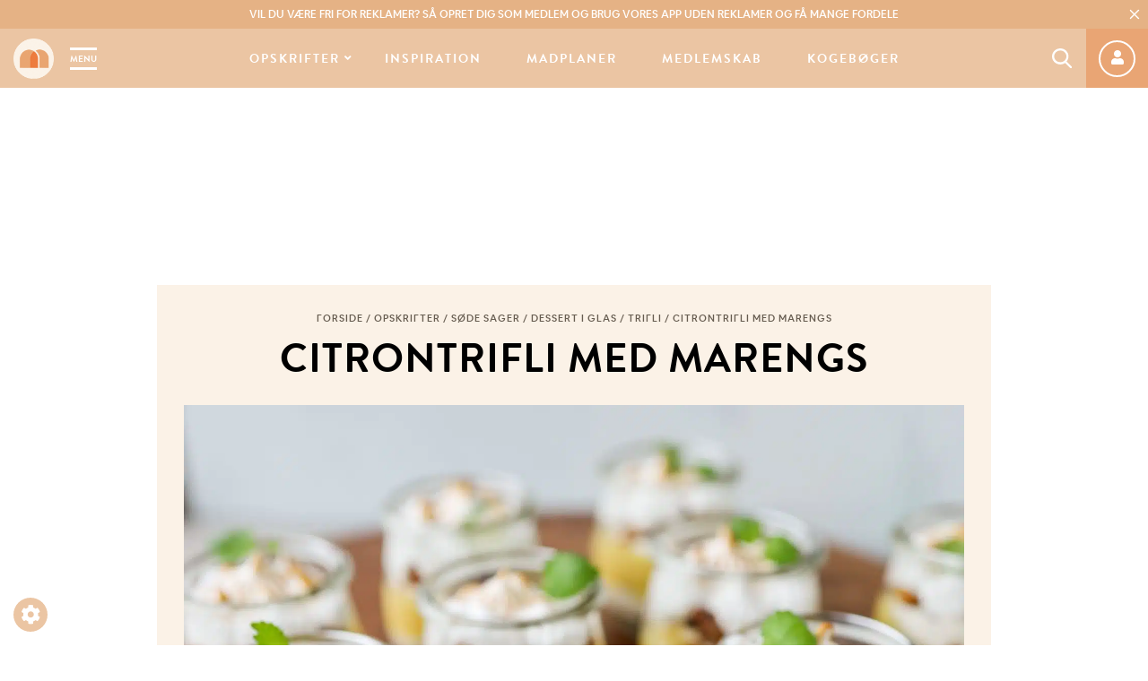

--- FILE ---
content_type: text/html; charset=UTF-8
request_url: https://mummum.dk/citrontrifli-med-marengs/
body_size: 103725
content:
<!doctype html><html lang="da-DK" class="no-js"><head><meta charset="UTF-8"><title>Citrontrifli med marengs - Opskrift på citrontrifli - Mummum.dk</title><meta http-equiv="X-UA-Compatible" content="IE=edge,chrome=1"><meta name="viewport" content="width=device-width, initial-scale=1.0, maximum-scale=1.0, user-scalable=no"><meta name="google-site-verification" content="qgy-HNZZ_YuZMXfyCQxLAR6SVunFbTgwomsMZ3a2e_o"/><link rel="preconnect" href="https://use.typekit.net/"/><link rel="preconnect" href="https://fonts.googleapis.com/"/><link rel="preconnect" href="https://fonts.gstatic.com/"/><link rel="preload" as="font"
href="https://use.typekit.net/af/8f4e31/0000000000000000000132e3/27/l?primer=7cdcb44be4a7db8877ffa5c0007b8dd865b3bbc383831fe2ea177f62257a9191&fvd=n7&v=3"
type="font/woff2" crossorigin="anonymous"><link rel="preload" as="font"
href="https://use.typekit.net/af/8f4e31/0000000000000000000132e3/27/d?primer=7cdcb44be4a7db8877ffa5c0007b8dd865b3bbc383831fe2ea177f62257a9191&fvd=n7&v=3"
type="font/woff" crossorigin="anonymous"><link rel="preload" as="font"
href="https://use.typekit.net/af/d8f71f/0000000000000000000132e1/27/l?primer=7cdcb44be4a7db8877ffa5c0007b8dd865b3bbc383831fe2ea177f62257a9191&fvd=n5&v=3"
type="font/woff2" crossorigin="anonymous"><link rel="preload" as="font"
href="https://use.typekit.net/af/d8f71f/0000000000000000000132e1/27/d?primer=7cdcb44be4a7db8877ffa5c0007b8dd865b3bbc383831fe2ea177f62257a9191&fvd=n5&v=3"
type="font/woff" crossorigin="anonymous"><link rel="preload" as="font" href="https://mummum.dk/wp-content/themes/mummum/assets/fonts/AirbnbCerealApp-Book.woff" type="font/woff"
crossorigin="anonymous"><link rel="preload" as="font" href="https://mummum.dk/wp-content/themes/mummum/assets/fonts/AirbnbCerealApp-Book.woff2" type="font/woff2"
crossorigin="anonymous"><link rel="preload" as="font" href="https://mummum.dk/wp-content/themes/mummum/assets/fonts/AirbnbCerealApp-Medium.woff" type="font/woff"
crossorigin="anonymous"><link rel="preload" as="font" href="https://mummum.dk/wp-content/themes/mummum/assets/fonts/AirbnbCerealApp-Medium.woff2" type="font/woff2"
crossorigin="anonymous"> <script type="text/javascript" src="[data-uri]" defer></script> <script type="text/javascript" src="[data-uri]" defer></script> <noscript><link rel="stylesheet" href="https://use.fontawesome.com/releases/v5.8.0/css/all.css" media="all">
</noscript><style>:root {
        --primary-color: #e5b285;
        --secondary-color: #ebc5a3;
        --tertiary-color: #fbf2e7;
        --text-color: #675d51;
    }</style>
 <script>(function(w,d,s,l,i){w[l]=w[l]||[];w[l].push({'gtm.start':
new Date().getTime(),event:'gtm.js'});var f=d.getElementsByTagName(s)[0],
j=d.createElement(s),dl=l!='dataLayer'?'&l='+l:'';j.async=true;j.src=
'https://www.googletagmanager.com/gtm.js?id='+i+dl;f.parentNode.insertBefore(j,f);
})(window,document,'script','dataLayer','GTM-5K4W7VFT');</script>  <script data-src="https://www.woomio.com/assets/js/analytics/co.js" id="wa" data-u="41575793" data-cookieconsent="marketing"></script>  <script src="https://cncptx.com/pubscript/mummum.dk_24_prod.js" defer data-deferred="1"></script>  <script type="text/plain" data-cookieconsent="statistics">(function(h,o,t,j,a,r){
			h.hj=h.hj||function(){(h.hj.q=h.hj.q||[]).push(arguments)};
			h._hjSettings={hjid:2987504,hjsv:6};
			a=o.getElementsByTagName('head')[0];
			r=o.createElement('script');r.async=1;
			r.src=t+h._hjSettings.hjid+j+h._hjSettings.hjsv;
			a.appendChild(r);
		})(window,document,'https://static.hotjar.com/c/hotjar-','.js?sv=');</script>  <script type="text/javascript" src="[data-uri]" defer></script> <script type="text/javascript" src="[data-uri]" defer></script> <script src="https://cdn.privacy-mgmt.com/wrapperMessagingWithoutDetection.js" defer data-deferred="1"></script> <meta name='robots' content='index, follow, max-image-preview:large, max-snippet:-1, max-video-preview:-1' /> <script data-cfasync="false" data-pagespeed-no-defer>var gtm4wp_datalayer_name = "dataLayer";
	var dataLayer = dataLayer || [];
	const gtm4wp_use_sku_instead = 0;
	const gtm4wp_currency = 'DKK';
	const gtm4wp_product_per_impression = 10;
	const gtm4wp_clear_ecommerce = false;
	const gtm4wp_datalayer_max_timeout = 2000;</script> <title>Citrontrifli med marengs - Opskrift på citrontrifli - Mummum.dk</title><meta name="description" content="Nem og lækker opskrift på citrontrifli med marengs, knas og creme. En fantastisk dessert, som er lavet i portionsglas. Find opskrift her." /><link rel="canonical" href="https://mummum.dk/citrontrifli-med-marengs/" /><meta property="og:locale" content="da_DK" /><meta property="og:type" content="article" /><meta property="og:title" content="Citrontrifli med marengs - Opskrift på citrontrifli - Mummum.dk" /><meta property="og:description" content="Nem og lækker opskrift på citrontrifli med marengs, knas og creme. En fantastisk dessert, som er lavet i portionsglas. Find opskrift her." /><meta property="og:url" content="https://mummum.dk/citrontrifli-med-marengs/" /><meta property="og:site_name" content="Mummum.dk" /><meta property="article:published_time" content="2020-12-27T09:43:51+00:00" /><meta property="article:modified_time" content="2021-12-06T22:58:53+00:00" /><meta property="og:image" content="https://mummum.dk/wp-content/uploads/2020/12/IMG_1715.jpg" /><meta property="og:image:width" content="2048" /><meta property="og:image:height" content="1608" /><meta property="og:image:type" content="image/jpeg" /><meta name="author" content="mummum" /><meta name="twitter:card" content="summary_large_image" /><meta name="twitter:label1" content="Skrevet af" /><meta name="twitter:data1" content="mummum" /><meta name="twitter:label2" content="Estimeret læsetid" /><meta name="twitter:data2" content="2 minutter" /> <script type="application/ld+json" class="yoast-schema-graph">{"@context":"https://schema.org","@graph":[{"@type":"Article","@id":"https://mummum.dk/citrontrifli-med-marengs/#article","isPartOf":{"@id":"https://mummum.dk/citrontrifli-med-marengs/"},"author":{"name":"mummum","@id":"https://mummum.dk/#/schema/person/410c7e06d9d004ceabf197448c612c2f"},"headline":"Citrontrifli med marengs","datePublished":"2020-12-27T09:43:51+00:00","dateModified":"2021-12-06T22:58:53+00:00","mainEntityOfPage":{"@id":"https://mummum.dk/citrontrifli-med-marengs/"},"wordCount":327,"commentCount":31,"image":{"@id":"https://mummum.dk/citrontrifli-med-marengs/#primaryimage"},"thumbnailUrl":"https://mummum.dk/wp-content/uploads/2020/12/IMG_1715.jpg","articleSection":["Dessert i glas","Opskrifter","Søde sager","Tapas","Trifli"],"inLanguage":"da-DK","potentialAction":[{"@type":"CommentAction","name":"Comment","target":["https://mummum.dk/citrontrifli-med-marengs/#respond"]}]},{"@type":"WebPage","@id":"https://mummum.dk/citrontrifli-med-marengs/","url":"https://mummum.dk/citrontrifli-med-marengs/","name":"Citrontrifli med marengs - Opskrift på citrontrifli - Mummum.dk","isPartOf":{"@id":"https://mummum.dk/#website"},"primaryImageOfPage":{"@id":"https://mummum.dk/citrontrifli-med-marengs/#primaryimage"},"image":{"@id":"https://mummum.dk/citrontrifli-med-marengs/#primaryimage"},"thumbnailUrl":"https://mummum.dk/wp-content/uploads/2020/12/IMG_1715.jpg","datePublished":"2020-12-27T09:43:51+00:00","dateModified":"2021-12-06T22:58:53+00:00","author":{"@id":"https://mummum.dk/#/schema/person/410c7e06d9d004ceabf197448c612c2f"},"description":"Nem og lækker opskrift på citrontrifli med marengs, knas og creme. En fantastisk dessert, som er lavet i portionsglas. Find opskrift her.","breadcrumb":{"@id":"https://mummum.dk/citrontrifli-med-marengs/#breadcrumb"},"inLanguage":"da-DK","potentialAction":[{"@type":"ReadAction","target":["https://mummum.dk/citrontrifli-med-marengs/"]}]},{"@type":"ImageObject","inLanguage":"da-DK","@id":"https://mummum.dk/citrontrifli-med-marengs/#primaryimage","url":"https://mummum.dk/wp-content/uploads/2020/12/IMG_1715.jpg","contentUrl":"https://mummum.dk/wp-content/uploads/2020/12/IMG_1715.jpg","width":2048,"height":1608,"caption":"Opskrift på citrontrifli med marengs"},{"@type":"BreadcrumbList","@id":"https://mummum.dk/citrontrifli-med-marengs/#breadcrumb","itemListElement":[{"@type":"ListItem","position":1,"name":"Forside","item":"https://mummum.dk/"},{"@type":"ListItem","position":2,"name":"Opskrifter","item":"https://mummum.dk/opskrifter/"},{"@type":"ListItem","position":3,"name":"Søde sager","item":"https://mummum.dk/opskrifter/soede-sager/"},{"@type":"ListItem","position":4,"name":"Dessert i glas","item":"https://mummum.dk/opskrifter/soede-sager/dessert-i-glas/"},{"@type":"ListItem","position":5,"name":"Trifli","item":"https://mummum.dk/opskrifter/soede-sager/dessert-i-glas/trifli/"},{"@type":"ListItem","position":6,"name":"Citrontrifli med marengs"}]},{"@type":"WebSite","@id":"https://mummum.dk/#website","url":"https://mummum.dk/","name":"Mummum.dk","description":"Dit online madunivers med opskrifter og madinspiration","potentialAction":[{"@type":"SearchAction","target":{"@type":"EntryPoint","urlTemplate":"https://mummum.dk/?s={search_term_string}"},"query-input":{"@type":"PropertyValueSpecification","valueRequired":true,"valueName":"search_term_string"}}],"inLanguage":"da-DK"},{"@type":"Person","@id":"https://mummum.dk/#/schema/person/410c7e06d9d004ceabf197448c612c2f","name":"mummum","image":{"@type":"ImageObject","inLanguage":"da-DK","@id":"https://mummum.dk/#/schema/person/image/","url":"https://mummum.dk/wp-content/litespeed/avatar/6064e31f3d8591c359a51e3344cd95c6.jpg?ver=1768906821","contentUrl":"https://mummum.dk/wp-content/litespeed/avatar/6064e31f3d8591c359a51e3344cd95c6.jpg?ver=1768906821","caption":"mummum"}}]}</script> <link rel="alternate" type="application/rss+xml" title="Mummum.dk &raquo; Citrontrifli med marengs-kommentar-feed" href="https://mummum.dk/citrontrifli-med-marengs/feed/" /><link rel="alternate" title="oEmbed (JSON)" type="application/json+oembed" href="https://mummum.dk/wp-json/oembed/1.0/embed?url=https%3A%2F%2Fmummum.dk%2Fcitrontrifli-med-marengs%2F" /><link rel="alternate" title="oEmbed (XML)" type="text/xml+oembed" href="https://mummum.dk/wp-json/oembed/1.0/embed?url=https%3A%2F%2Fmummum.dk%2Fcitrontrifli-med-marengs%2F&#038;format=xml" /><style id='wp-img-auto-sizes-contain-inline-css'>img:is([sizes=auto i],[sizes^="auto," i]){contain-intrinsic-size:3000px 1500px}
/*# sourceURL=wp-img-auto-sizes-contain-inline-css */</style><style>footer{content-visibility:auto;contain-intrinsic-size:1px 1000px;}</style><link rel='stylesheet' id='wc-blocks-integration-css' href='https://mummum.dk/wp-content/plugins/woocommerce-subscriptions/vendor/woocommerce/subscriptions-core/build/index.css?ver=6.5.0.1762414942' media='all' /><link rel='stylesheet' id='shipmondo-service-point-selector-block-style-css' href='https://mummum.dk/wp-content/plugins/pakkelabels-for-woocommerce/public/build/blocks/service-point-selector/style-view.css?ver=4ffe73d575440c93dfc0.1762414942' media='all' /><style id='classic-theme-styles-inline-css'>/*! This file is auto-generated */
.wp-block-button__link{color:#fff;background-color:#32373c;border-radius:9999px;box-shadow:none;text-decoration:none;padding:calc(.667em + 2px) calc(1.333em + 2px);font-size:1.125em}.wp-block-file__button{background:#32373c;color:#fff;text-decoration:none}
/*# sourceURL=/wp-includes/css/classic-themes.min.css */</style><link rel='stylesheet' id='nemlig-style-css' href='https://mummum.dk/wp-content/plugins/nemlig-wp-plugin-mummum/styles/nemlig.css?ver=1.0.0.1762414942' media='all' /><style id='woocommerce-inline-inline-css'>.woocommerce form .form-row .required { visibility: visible; }
/*# sourceURL=woocommerce-inline-inline-css */</style><link rel='stylesheet' id='framework-css' href='https://mummum.dk/wp-content/themes/mummum/assets/css/framework.css?ver=1.2.8.1762414942' media='all' /><link rel='stylesheet' id='plugins-css' href='https://mummum.dk/wp-content/themes/mummum/assets/css/plugins.css?ver=1.2.8.1762414942' media='all' /><link rel='stylesheet' id='main-css' href='https://mummum.dk/wp-content/themes/mummum/style.css?ver=1.2.8.1762414942' media='all' /><style id='main-inline-css'>span.progressive-media {
    display: block;
    background-color: transparent;
    background-size: cover;
    background-repeat: no-repeat;
    position: relative;
    overflow: hidden;
    height: fit-content;
    width: fill-available;
    width: -webkit-fill-available;
}

.no-js span.progressive-media {
    display: none;
}

span.progressive-media img {
    position: absolute;
    top: 0;
    left: 0;
    width: 100%;
    opacity: 0;
    -webkit-backface-visibility: hidden;
    backface-visibility: hidden;
    transition: opacity .4s 0s !important;
}

span.progressive-media .aspect-ratio-fill {
    display: block;
}

span.progressive-media img.loaded {
    opacity: 1;
}

span.progressive-media img:first-child {
    filter: blur(6px);
    /* this is needed so Safari keeps sharp edges */
    transform: scale(1);
    opacity: 1 !important;
    transition-delay: 0.4s!important;
    transition-duration: 0.1s!important;
}

span.progressive-media.media-loaded img:first-child {
    opacity: 0 !important;
}
/*# sourceURL=main-inline-css */</style><link rel='stylesheet' id='responsive-css' href='https://mummum.dk/wp-content/themes/mummum/assets/css/responsive.css?ver=6.9.1762414942' media='all' /> <script src="https://mummum.dk/wp-includes/js/jquery/jquery.min.js?ver=3.7.1.1762414942" id="jquery-js"></script> <script src="https://mummum.dk/wp-content/plugins/woocommerce/assets/js/jquery-blockui/jquery.blockUI.min.js?ver=2.7.0-wc.10.4.3.1762414942" id="wc-jquery-blockui-js" defer data-wp-strategy="defer"></script> <script id="wc-add-to-cart-js-extra" src="[data-uri]" defer></script> <script src="https://mummum.dk/wp-content/plugins/woocommerce/assets/js/frontend/add-to-cart.min.js?ver=10.4.3.1762414942" id="wc-add-to-cart-js" defer data-wp-strategy="defer"></script> <script src="https://mummum.dk/wp-content/plugins/woocommerce/assets/js/js-cookie/js.cookie.min.js?ver=2.1.4-wc.10.4.3.1762414942" id="wc-js-cookie-js" defer data-wp-strategy="defer"></script> <script id="woocommerce-js-extra" src="[data-uri]" defer></script> <script src="https://mummum.dk/wp-content/plugins/woocommerce/assets/js/frontend/woocommerce.min.js?ver=10.4.3.1762414942" id="woocommerce-js" defer data-wp-strategy="defer"></script> <script id="wc-cart-fragments-js-extra" src="[data-uri]" defer></script> <script src="https://mummum.dk/wp-content/plugins/woocommerce/assets/js/frontend/cart-fragments.min.js?ver=10.4.3.1762414942" id="wc-cart-fragments-js" defer data-wp-strategy="defer"></script> <link rel="https://api.w.org/" href="https://mummum.dk/wp-json/" /><link rel="alternate" title="JSON" type="application/json" href="https://mummum.dk/wp-json/wp/v2/posts/21084" /><link rel="EditURI" type="application/rsd+xml" title="RSD" href="https://mummum.dk/xmlrpc.php?rsd" /><meta name="generator" content="WordPress 6.9" /><meta name="generator" content="WooCommerce 10.4.3" /><link rel='shortlink' href='https://mummum.dk/?p=21084' /> <script data-cfasync="false" data-pagespeed-no-defer></script> <script data-cfasync="false" data-pagespeed-no-defer>console.warn && console.warn("[GTM4WP] Google Tag Manager container code placement set to OFF !!!");
	console.warn && console.warn("[GTM4WP] Data layer codes are active but GTM container must be loaded using custom coding !!!");</script> 	<noscript><style>.woocommerce-product-gallery{ opacity: 1 !important; }</style></noscript><link rel="icon" href="https://mummum.dk/wp-content/uploads/2019/05/cropped-mummum-favicon-32x32.png" sizes="32x32" /><link rel="icon" href="https://mummum.dk/wp-content/uploads/2019/05/cropped-mummum-favicon-192x192.png" sizes="192x192" /><link rel="apple-touch-icon" href="https://mummum.dk/wp-content/uploads/2019/05/cropped-mummum-favicon-180x180.png" /><meta name="msapplication-TileImage" content="https://mummum.dk/wp-content/uploads/2019/05/cropped-mummum-favicon-270x270.png" />
 <script src="[data-uri]" defer></script> <style id="wp-custom-css">.ajax_add_to_cart{height:auto !important; width:auto !important; padding:10px; width:100%; display:block !important;
margin-bottom:20px}
.term-kogeboeger .product .price{font-size: 1.7rem;}
.nemlig-add-to-basket{width:100%}
.nemlig-add-to-basket>div{background-color:transparent;margin:0;}
.wccs-bulk-pricing-table-container table tbody tr:nth-child(2n) td {
    background-color: var(--secondary-color); color:#FFF
}
.wccs-bulk-pricing-table-container table tbody tr th {
    background-color: var(--secondary-color) !important;
	font-weight:600 !important;
	color:#fff;
}
p.wccs-bulk-pricing-table-title {
    margin-bottom: 1px !important;
    margin-top: 5px !important;
	text-align:center;
	padding:5px;
	color:#fff !important;
background-color: var(--primary-color);
border-radius: 5px 5px 0 0;
	font-size:120%
}
.comment-meta,
.comment-meta footer,
.comment-metadata {
    content-visibility: visible !important;
    contain-intrinsic-size: auto !important;
}</style><link rel='stylesheet' id='wc-blocks-style-css' href='https://mummum.dk/wp-content/plugins/woocommerce/assets/client/blocks/wc-blocks.css?ver=wc-10.4.3.1762414942' media='all' /><style id='global-styles-inline-css'>:root{--wp--preset--aspect-ratio--square: 1;--wp--preset--aspect-ratio--4-3: 4/3;--wp--preset--aspect-ratio--3-4: 3/4;--wp--preset--aspect-ratio--3-2: 3/2;--wp--preset--aspect-ratio--2-3: 2/3;--wp--preset--aspect-ratio--16-9: 16/9;--wp--preset--aspect-ratio--9-16: 9/16;--wp--preset--color--black: #000000;--wp--preset--color--cyan-bluish-gray: #abb8c3;--wp--preset--color--white: #ffffff;--wp--preset--color--pale-pink: #f78da7;--wp--preset--color--vivid-red: #cf2e2e;--wp--preset--color--luminous-vivid-orange: #ff6900;--wp--preset--color--luminous-vivid-amber: #fcb900;--wp--preset--color--light-green-cyan: #7bdcb5;--wp--preset--color--vivid-green-cyan: #00d084;--wp--preset--color--pale-cyan-blue: #8ed1fc;--wp--preset--color--vivid-cyan-blue: #0693e3;--wp--preset--color--vivid-purple: #9b51e0;--wp--preset--gradient--vivid-cyan-blue-to-vivid-purple: linear-gradient(135deg,rgb(6,147,227) 0%,rgb(155,81,224) 100%);--wp--preset--gradient--light-green-cyan-to-vivid-green-cyan: linear-gradient(135deg,rgb(122,220,180) 0%,rgb(0,208,130) 100%);--wp--preset--gradient--luminous-vivid-amber-to-luminous-vivid-orange: linear-gradient(135deg,rgb(252,185,0) 0%,rgb(255,105,0) 100%);--wp--preset--gradient--luminous-vivid-orange-to-vivid-red: linear-gradient(135deg,rgb(255,105,0) 0%,rgb(207,46,46) 100%);--wp--preset--gradient--very-light-gray-to-cyan-bluish-gray: linear-gradient(135deg,rgb(238,238,238) 0%,rgb(169,184,195) 100%);--wp--preset--gradient--cool-to-warm-spectrum: linear-gradient(135deg,rgb(74,234,220) 0%,rgb(151,120,209) 20%,rgb(207,42,186) 40%,rgb(238,44,130) 60%,rgb(251,105,98) 80%,rgb(254,248,76) 100%);--wp--preset--gradient--blush-light-purple: linear-gradient(135deg,rgb(255,206,236) 0%,rgb(152,150,240) 100%);--wp--preset--gradient--blush-bordeaux: linear-gradient(135deg,rgb(254,205,165) 0%,rgb(254,45,45) 50%,rgb(107,0,62) 100%);--wp--preset--gradient--luminous-dusk: linear-gradient(135deg,rgb(255,203,112) 0%,rgb(199,81,192) 50%,rgb(65,88,208) 100%);--wp--preset--gradient--pale-ocean: linear-gradient(135deg,rgb(255,245,203) 0%,rgb(182,227,212) 50%,rgb(51,167,181) 100%);--wp--preset--gradient--electric-grass: linear-gradient(135deg,rgb(202,248,128) 0%,rgb(113,206,126) 100%);--wp--preset--gradient--midnight: linear-gradient(135deg,rgb(2,3,129) 0%,rgb(40,116,252) 100%);--wp--preset--font-size--small: 13px;--wp--preset--font-size--medium: 20px;--wp--preset--font-size--large: 36px;--wp--preset--font-size--x-large: 42px;--wp--preset--spacing--20: 0.44rem;--wp--preset--spacing--30: 0.67rem;--wp--preset--spacing--40: 1rem;--wp--preset--spacing--50: 1.5rem;--wp--preset--spacing--60: 2.25rem;--wp--preset--spacing--70: 3.38rem;--wp--preset--spacing--80: 5.06rem;--wp--preset--shadow--natural: 6px 6px 9px rgba(0, 0, 0, 0.2);--wp--preset--shadow--deep: 12px 12px 50px rgba(0, 0, 0, 0.4);--wp--preset--shadow--sharp: 6px 6px 0px rgba(0, 0, 0, 0.2);--wp--preset--shadow--outlined: 6px 6px 0px -3px rgb(255, 255, 255), 6px 6px rgb(0, 0, 0);--wp--preset--shadow--crisp: 6px 6px 0px rgb(0, 0, 0);}:where(.is-layout-flex){gap: 0.5em;}:where(.is-layout-grid){gap: 0.5em;}body .is-layout-flex{display: flex;}.is-layout-flex{flex-wrap: wrap;align-items: center;}.is-layout-flex > :is(*, div){margin: 0;}body .is-layout-grid{display: grid;}.is-layout-grid > :is(*, div){margin: 0;}:where(.wp-block-columns.is-layout-flex){gap: 2em;}:where(.wp-block-columns.is-layout-grid){gap: 2em;}:where(.wp-block-post-template.is-layout-flex){gap: 1.25em;}:where(.wp-block-post-template.is-layout-grid){gap: 1.25em;}.has-black-color{color: var(--wp--preset--color--black) !important;}.has-cyan-bluish-gray-color{color: var(--wp--preset--color--cyan-bluish-gray) !important;}.has-white-color{color: var(--wp--preset--color--white) !important;}.has-pale-pink-color{color: var(--wp--preset--color--pale-pink) !important;}.has-vivid-red-color{color: var(--wp--preset--color--vivid-red) !important;}.has-luminous-vivid-orange-color{color: var(--wp--preset--color--luminous-vivid-orange) !important;}.has-luminous-vivid-amber-color{color: var(--wp--preset--color--luminous-vivid-amber) !important;}.has-light-green-cyan-color{color: var(--wp--preset--color--light-green-cyan) !important;}.has-vivid-green-cyan-color{color: var(--wp--preset--color--vivid-green-cyan) !important;}.has-pale-cyan-blue-color{color: var(--wp--preset--color--pale-cyan-blue) !important;}.has-vivid-cyan-blue-color{color: var(--wp--preset--color--vivid-cyan-blue) !important;}.has-vivid-purple-color{color: var(--wp--preset--color--vivid-purple) !important;}.has-black-background-color{background-color: var(--wp--preset--color--black) !important;}.has-cyan-bluish-gray-background-color{background-color: var(--wp--preset--color--cyan-bluish-gray) !important;}.has-white-background-color{background-color: var(--wp--preset--color--white) !important;}.has-pale-pink-background-color{background-color: var(--wp--preset--color--pale-pink) !important;}.has-vivid-red-background-color{background-color: var(--wp--preset--color--vivid-red) !important;}.has-luminous-vivid-orange-background-color{background-color: var(--wp--preset--color--luminous-vivid-orange) !important;}.has-luminous-vivid-amber-background-color{background-color: var(--wp--preset--color--luminous-vivid-amber) !important;}.has-light-green-cyan-background-color{background-color: var(--wp--preset--color--light-green-cyan) !important;}.has-vivid-green-cyan-background-color{background-color: var(--wp--preset--color--vivid-green-cyan) !important;}.has-pale-cyan-blue-background-color{background-color: var(--wp--preset--color--pale-cyan-blue) !important;}.has-vivid-cyan-blue-background-color{background-color: var(--wp--preset--color--vivid-cyan-blue) !important;}.has-vivid-purple-background-color{background-color: var(--wp--preset--color--vivid-purple) !important;}.has-black-border-color{border-color: var(--wp--preset--color--black) !important;}.has-cyan-bluish-gray-border-color{border-color: var(--wp--preset--color--cyan-bluish-gray) !important;}.has-white-border-color{border-color: var(--wp--preset--color--white) !important;}.has-pale-pink-border-color{border-color: var(--wp--preset--color--pale-pink) !important;}.has-vivid-red-border-color{border-color: var(--wp--preset--color--vivid-red) !important;}.has-luminous-vivid-orange-border-color{border-color: var(--wp--preset--color--luminous-vivid-orange) !important;}.has-luminous-vivid-amber-border-color{border-color: var(--wp--preset--color--luminous-vivid-amber) !important;}.has-light-green-cyan-border-color{border-color: var(--wp--preset--color--light-green-cyan) !important;}.has-vivid-green-cyan-border-color{border-color: var(--wp--preset--color--vivid-green-cyan) !important;}.has-pale-cyan-blue-border-color{border-color: var(--wp--preset--color--pale-cyan-blue) !important;}.has-vivid-cyan-blue-border-color{border-color: var(--wp--preset--color--vivid-cyan-blue) !important;}.has-vivid-purple-border-color{border-color: var(--wp--preset--color--vivid-purple) !important;}.has-vivid-cyan-blue-to-vivid-purple-gradient-background{background: var(--wp--preset--gradient--vivid-cyan-blue-to-vivid-purple) !important;}.has-light-green-cyan-to-vivid-green-cyan-gradient-background{background: var(--wp--preset--gradient--light-green-cyan-to-vivid-green-cyan) !important;}.has-luminous-vivid-amber-to-luminous-vivid-orange-gradient-background{background: var(--wp--preset--gradient--luminous-vivid-amber-to-luminous-vivid-orange) !important;}.has-luminous-vivid-orange-to-vivid-red-gradient-background{background: var(--wp--preset--gradient--luminous-vivid-orange-to-vivid-red) !important;}.has-very-light-gray-to-cyan-bluish-gray-gradient-background{background: var(--wp--preset--gradient--very-light-gray-to-cyan-bluish-gray) !important;}.has-cool-to-warm-spectrum-gradient-background{background: var(--wp--preset--gradient--cool-to-warm-spectrum) !important;}.has-blush-light-purple-gradient-background{background: var(--wp--preset--gradient--blush-light-purple) !important;}.has-blush-bordeaux-gradient-background{background: var(--wp--preset--gradient--blush-bordeaux) !important;}.has-luminous-dusk-gradient-background{background: var(--wp--preset--gradient--luminous-dusk) !important;}.has-pale-ocean-gradient-background{background: var(--wp--preset--gradient--pale-ocean) !important;}.has-electric-grass-gradient-background{background: var(--wp--preset--gradient--electric-grass) !important;}.has-midnight-gradient-background{background: var(--wp--preset--gradient--midnight) !important;}.has-small-font-size{font-size: var(--wp--preset--font-size--small) !important;}.has-medium-font-size{font-size: var(--wp--preset--font-size--medium) !important;}.has-large-font-size{font-size: var(--wp--preset--font-size--large) !important;}.has-x-large-font-size{font-size: var(--wp--preset--font-size--x-large) !important;}
/*# sourceURL=global-styles-inline-css */</style><link rel='stylesheet' id='slick-css' href='https://mummum.dk/wp-content/themes/mummum/assets/dependence/slick/slick.css?ver=1.8.1.1762414942' media='all' /><link rel='stylesheet' id='print-css' href='https://mummum.dk/wp-content/themes/mummum/assets/css/print.css?ver=1.2.8.1762414942' media='print' /><link rel='stylesheet' id='animations-css' href='https://mummum.dk/wp-content/themes/mummum/assets/css/animations.css?ver=1.2.8.1762414942' media='all' /></head><body class="wp-singular post-template-default single single-post postid-21084 single-format-standard wp-theme-mummum theme-mummum woocommerce-no-js citrontrifli-med-marengs">
<noscript><iframe src="https://www.googletagmanager.com/ns.html?id=GTM-5K4W7VFT"
height="0" width="0" style="display:none;visibility:hidden"></iframe></noscript> <script type="text/javascript" src="[data-uri]" defer></script> <button onclick="window._sp_.loadPrivacyManagerModal(547410)" role="button" class="cookie-admin">
<i class="fa fa-cog"></i>
</button><div class="header-wrap"><div class="header-top-bar"><div class="header-top-bar-text"><p><a href="https://mummum.dk/medlemskab/"><strong>Vil du være fri for reklamer?</strong> Så opret dig som medlem og brug vores app uden reklamer og få mange fordele</a></p></div>
<button class="btn-icon btn-close" aria-label="Close Top Bar">
<svg class="svg-icon svg-icon__close" xmlns="http://www.w3.org/2000/svg" width="20px" height="20px" viewBox="0 0 16.319 16.319">
<path d="M10.962,5.193H6.347V.577a.577.577,0,0,0-1.154,0V5.193H.577a.577.577,0,0,0,0,1.154H5.193v4.616a.577.577,0,1,0,1.154,0V6.347h4.616a.577.577,0,1,0,0-1.154Zm0,0" transform="translate(8.159) rotate(45)"></path>
</svg>    </button></div><header class="header clear" role="banner"><div class="logo-menu-wrapper">
<a href="https://mummum.dk" class="logolink" title="Dit online madunivers med opskrifter og madinspiration">
<img src="[data-uri]" class="logoimg"
width="45px" height="45px" alt="Dit online madunivers med opskrifter og madinspiration">
</a>
<a href="#" class="mobile-menu-toggle" data-toggle="sidebar-modal" data-target="#mobile-menu-sidebar">Menu</a></div><nav class="nav" role="navigation"><ul id="menu-main-menu" class="menu"><li id="menu-item-2750" class="menu-item menu-item-type-taxonomy menu-item-object-category current-post-ancestor current-menu-parent current-post-parent menu-item-has-children menu-item-2750 menu-item-recent-posts"><a href="https://mummum.dk/opskrifter/">Opskrifter</a><div class="sub-menu-container"><div class="sub-menu-content"><ul class="sub-menu"><li id="menu-item-4833" class="menu-item menu-item-type-taxonomy menu-item-object-category current-post-ancestor current-menu-parent current-post-parent menu-item-4833"><a href="https://mummum.dk/opskrifter/">Alle opskrifter</a></li><li id="menu-item-65053" class="menu-item menu-item-type-taxonomy menu-item-object-category menu-item-65053"><a href="https://mummum.dk/babymad/">Babymad</a></li><li id="menu-item-2739" class="menu-item menu-item-type-taxonomy menu-item-object-category menu-item-2739"><a href="https://mummum.dk/opskrifter/morgenmad-og-brunch/">Morgenmad</a></li><li id="menu-item-2736" class="menu-item menu-item-type-taxonomy menu-item-object-category menu-item-2736"><a href="https://mummum.dk/opskrifter/bagvaerk/">Bagværk</a></li><li id="menu-item-2738" class="menu-item menu-item-type-taxonomy menu-item-object-category menu-item-2738"><a href="https://mummum.dk/opskrifter/frokost/">Frokost</a></li><li id="menu-item-4463" class="menu-item menu-item-type-taxonomy menu-item-object-category menu-item-4463"><a href="https://mummum.dk/opskrifter/dyppelse/">Dyppelse</a></li><li id="menu-item-2735" class="menu-item menu-item-type-taxonomy menu-item-object-category menu-item-2735"><a href="https://mummum.dk/opskrifter/aftensmad/">Aftensmad</a></li><li id="menu-item-87081" class="menu-item menu-item-type-taxonomy menu-item-object-category menu-item-87081"><a href="https://mummum.dk/opskrifter/airfryer/">Airfryer</a></li><li id="menu-item-2740" class="menu-item menu-item-type-taxonomy menu-item-object-category menu-item-2740"><a href="https://mummum.dk/opskrifter/salater-og-tilbehoer/">Tilbehør til aftensmad</a></li><li id="menu-item-2741" class="menu-item menu-item-type-taxonomy menu-item-object-category current-post-ancestor current-menu-parent current-post-parent menu-item-2741"><a href="https://mummum.dk/opskrifter/soede-sager/">Søde sager</a></li><li id="menu-item-41865" class="menu-item menu-item-type-taxonomy menu-item-object-category menu-item-41865"><a href="https://mummum.dk/category/opskrifter/drikkevarer/">Drikkevarer</a></li><li id="menu-item-2742" class="menu-item menu-item-type-taxonomy menu-item-object-category menu-item-2742"><a href="https://mummum.dk/opskrifter/sundere-alternativer/">Sundere alternativer</a></li><li id="menu-item-20228" class="menu-item menu-item-type-taxonomy menu-item-object-category current-post-ancestor current-menu-parent current-post-parent menu-item-20228"><a href="https://mummum.dk/opskrifter/tapas/">Tapas</a></li></ul><div class="submenu-recent-posts row"><div class="submenu-recent-posts__placeholder"></div></div></div></li><li id="menu-item-402199" class="menu-item menu-item-type-taxonomy menu-item-object-category menu-item-402199"><a href="https://mummum.dk/inspiration/">Inspiration</a></li><li id="menu-item-48784" class="menu-item menu-item-type-taxonomy menu-item-object-category menu-item-48784"><a href="https://mummum.dk/madplaner/">Madplaner</a></li><li id="menu-item-48372" class="menu-item menu-item-type-taxonomy menu-item-object-product_cat menu-item-48372"><a href="https://mummum.dk/medlemskab/">Medlemskab</a></li><li id="menu-item-48371" class="menu-item menu-item-type-taxonomy menu-item-object-product_cat menu-item-48371"><a href="https://mummum.dk/kogeboeger/">Kogebøger</a></li></ul></nav><div class="customer-nav"><div class="nav-item shop-cart-item cart-count-zero"></div><div class="nav-item">
<a class="menu-search-btn" href="#">
<span class="search-icon">
<svg version="1.1" class="svg-icon-search" xmlns="http://www.w3.org/2000/svg" xmlns:xlink="http://www.w3.org/1999/xlink" x="0px" y="0px"
width="22px" height="22px" viewBox="0 0 14 14" style="enable-background:new 0 0 14 14;" xml:space="preserve"><style type="text/css">.search-svg{fill:#FFFFFF;}</style><path class="search-svg" d="M13.8,12.8l-3.5-3.5c0.9-1,1.4-2.3,1.4-3.6C11.7,2.5,9.1,0,5.9,0S0,2.5,0,5.7s2.6,5.7,5.9,5.7
c1.2,0,2.4-0.4,3.4-1l3.5,3.5c0.1,0.1,0.3,0.2,0.6,0.2c0.2,0,0.4-0.1,0.5-0.2C14.1,13.5,14.1,13,13.8,12.8z M5.9,1.5
c2.4,0,4.3,1.9,4.3,4.2S8.2,9.8,5.9,9.8S1.5,8,1.5,5.7S3.5,1.5,5.9,1.5z"/>
</svg>
</span>
<span class="close-icon"></span>
</a></div><div class="member-menu"><div class="nav-item">
<a class="user-login icons-custom-wrapper" href="https://mummum.dk/min-konto/">
<span><i class="fa fa-user"></i></span>
</a></div></div></div></header></div><div id="wrapper"><div class="top-banner desktop-banner" id="bm-lb1"></div><div id="bm-dsk_top"></div><div class="banner-sticky-wrapper"><div class="banner-left-side sticky-top desktop-banner"><div class="banner-sticky-inner"><div id="bm-sky1"></div></div></div><div class="banner-left-side sticky-bottom desktop-banner"><div class="banner-sticky-inner"><div id="bm-sky2"></div></div></div><div class="banner-right-side sticky-top desktop-banner"><div class="banner-sticky-inner"><div id="bm-sky3"></div></div></div><div class="banner-right-side sticky-bottom desktop-banner"><div class="banner-sticky-inner"><div id="bm-sky4"></div></div></div></div><main id="main" class="site-main"><div class="container"><div class="content-area"><p class="breadcrumbs"><span><span><a href="https://mummum.dk/">Forside</a></span> / <span><a href="https://mummum.dk/opskrifter/">Opskrifter</a></span> / <span><a href="https://mummum.dk/opskrifter/soede-sager/">Søde sager</a></span> / <span><a href="https://mummum.dk/opskrifter/soede-sager/dessert-i-glas/">Dessert i glas</a></span> / <span><a href="https://mummum.dk/opskrifter/soede-sager/dessert-i-glas/trifli/">Trifli</a></span> / <span class="breadcrumb_last" aria-current="page">Citrontrifli med marengs</span></span></p><article id="post-item" class="entry-container post-21084 post type-post status-publish format-standard has-post-thumbnail hentry category-dessert-i-glas category-opskrifter category-soede-sager category-tapas category-trifli ingredienser-oekologisk-lime ingredienser-hasselnoedder ingredienser-mandler ingredienser-flormelis ingredienser-sukker ingredienser-vaniljesukker ingredienser-toervarer ingredienser-akaciehonning ingredienser-konserves ingredienser-raps-eller-solsikkeolie ingredienser-oekologisk-citron ingredienser-aeggeblomme ingredienser-piskefloede ingredienser-graesk-yoghurt ingredienser-aeggehvide ingredienser-koelevarer ingredienser-smoer ingredienser-frugt hoejtider-nytaarsdesserter hoejtider-paaskedessert hoejtider-nytaar hoejtider-paaske verdenskoekkener-dansk diaeter-vegetar saeson-efteraar saeson-foraar saeson-vinter"                 data-id="21084"
data-title="Citrontrifli med marengs"
data-permalink="https://mummum.dk/citrontrifli-med-marengs/"><header class="entry-header"><h1 class="entry-title hyphen">Citrontrifli med marengs</h1></header><div class="entry-content"> <script type="application/ld+json">{"@context":"http:\/\/schema.org\/","@type":"Recipe","name":"Citrontrifli med marengs","author":"mummum","image":"https:\/\/mummum.dk\/wp-content\/uploads\/2020\/12\/IMG_1715-150x150.jpg","description":"Nem og l\u00e6kker opskrift p\u00e5 citrontrifli med marengs, knas og creme. En fantastisk dessert, som er lavet i portionsglas. Server til nyt\u00e5r, p\u00e5ske osv.","recipeYield":"8 glas person","recipeCategory":"S\u00f8de sager","cookTime":"PT2H","totalTime":"PT2H30M","prepTime":"PT30M","recipeIngredient":["4 stk. \u00f8kologisk citron","2 stk. \u00f8kologisk lime","350 g. sukker","4 stk.  \u00e6g","2 stk.  \u00e6ggeblomme","130 g. sm\u00f8r","150 g. hasseln\u00f8dder","150 g. mandler","10 g. raps- eller solsikkeolie","55 g. akaciehonning","2,5 dl. piskefl\u00f8de","2 tsk. vaniljesukker","200 g. gr\u00e6sk yoghurt","2 spsk. flormelis","2 stk. \u00e6ggehvide","130 g. sukker"],"recipeInstructions":"F\u00f8rst laves citroncremen. Riv skallen p\u00e5 citronerne og limene og pres saften ud. Sk\u00e6r sm\u00f8r i tern.\nI en gryde kommes sm\u00f8rtern, saft, skal, sukker, \u00e6g og \u00e6ggeblommer (husk at gemme hviderne, dem skal du bruge til marengsen senere). Blandingen varmes forsigtigt op mens der r\u00f8res godt rundt. Tag af varmen n\u00e5r cremen er blevet tykkere. S\u00f8rg for at r\u00f8re rundt undervejs. Den m\u00e5 ikke koge, da den s\u00e5 skiller.\nLad cremen k\u00f8le af og blive kold. S\u00e5 skal n\u00f8ddecrunch laves. T\u00e6nd ovnen p\u00e5 150 grader varmluft. Hak n\u00f8dder groft.\nP\u00e5 en bageplade med bagepapir l\u00e6gges n\u00f8dderne.\nKom honning og olie over. Bag dem i 20 minutter til de er gyldne.\nLad det k\u00f8le af. Nu skal vaniljecremen laves. Bland fl\u00f8de, vaniljesukker, gr\u00e6sk yoghurt og flormelis i en sk\u00e5l. Pisk med en elpisker indtil du har en cremet og luftig konsistens. Blend sukker til pulver i en blender.\nPisk \u00e6ggehvider i en sk\u00e5l med en elpisker. Tils\u00e6t sukker lidt efter lidt. Pisk indtil du har en luftig marengs, hvor du kan vende sk\u00e5len uden der sker noget.\nKom marengsen i en spr\u00f8jtepose med en tyl. Nu er du klar til at lave dine trifli.\nKom n\u00f8ddecrunch i bunden. Herefter vaniljecreme, citroncreme. Gentag med endnu et lag.\nSpr\u00f8jt sm\u00e5 dutter af marengs p\u00e5 toppen. Br\u00e6nd dem af hurtigt med en lille gasbr\u00e6nder. "}</script> <div class="recipe-wrapper light-bg"><div class="print-only recipe-print-logo">
<img decoding="async" class="nopin print-only" data-skip-lazy
src="[data-uri]"/></div><div class="recipe-image-wrapper" style="position: relative;"><div class="recipe-image">
<picture fetchpriority="high" decoding="async" class="attachment-1536x1536 size-1536x1536 wp-post-image" data-pinterest="false" data-skip-lazy="true">
<source type="image/webp" srcset="https://mummum.dk/wp-content/uploads/2020/12/IMG_1715-1536x1206.jpg.webp 1536w, https://mummum.dk/wp-content/uploads/2020/12/IMG_1715-860x675.jpg.webp 860w, https://mummum.dk/wp-content/uploads/2020/12/IMG_1715-300x236.jpg.webp 300w, https://mummum.dk/wp-content/uploads/2020/12/IMG_1715-870x683.jpg.webp 870w, https://mummum.dk/wp-content/uploads/2020/12/IMG_1715.jpg.webp 2048w" sizes="(max-width: 1536px) 100vw, 1536px"/>
<img fetchpriority="high" decoding="async" width="1536" height="1206" src="https://mummum.dk/wp-content/uploads/2020/12/IMG_1715-1536x1206.jpg" alt="Opskrift på citrontrifli med marengs" data-pinterest="false" data-skip-lazy="true" srcset="https://mummum.dk/wp-content/uploads/2020/12/IMG_1715-1536x1206.jpg 1536w, https://mummum.dk/wp-content/uploads/2020/12/IMG_1715-860x675.jpg 860w, https://mummum.dk/wp-content/uploads/2020/12/IMG_1715-300x236.jpg 300w, https://mummum.dk/wp-content/uploads/2020/12/IMG_1715-870x683.jpg 870w, https://mummum.dk/wp-content/uploads/2020/12/IMG_1715.jpg 2048w" sizes="(max-width: 1536px) 100vw, 1536px"/>
</picture></div></div><div class="recipe-header"><h2 class="recipe-title print-only">
Citrontrifli med marengs</h2><div class="recipe-yield">
<span class="recipe-amount-select">
Opskrift til <select class="single-recipe-amount" data-recipe_id="21084"><option value="1" >1</option><option value="2" >2</option><option value="3" >3</option><option value="4" >4</option><option value="5" >5</option><option value="6" >6</option><option value="7" >7</option><option value="8"  selected='selected'>8</option><option value="9" >9</option><option value="10" >10</option><option value="11" >11</option><option value="12" >12</option><option value="13" >13</option><option value="14" >14</option><option value="15" >15</option><option value="16" >16</option><option value="17" >17</option><option value="18" >18</option><option value="19" >19</option><option value="20" >20</option></select> glas					</span>
<span class="print-only">
Opskrift til <span>8</span> glas					</span></div><div class="recipe-time-wrapper row"><div class="recipe-time-item recipe-prep small-12 medium-4"><p>Forberedelsestid</p>
30 minutter</div><div class="recipe-time-item recipe-cook small-12 medium-4"><p>Tilberedningstid</p>
2 timer</div><div class="recipe-time-item recipe-total small-12 medium-4"><p>Samlet tid</p>
2 timer og 30 minutter</div></div><div class="entry-share"><div class="share-buttons share-wrapper"
data-title="Citrontrifli med marengs"
data-permalink="https://mummum.dk/citrontrifli-med-marengs/"
data-thumbnail="https://mummum.dk/wp-content/uploads/2020/12/IMG_1715.jpg">
<a href="#" class="btn btn-share btn-small" data-type="facebook">
<i class="fab fa-facebook-f"></i>Del
</a>
<a href="#" class="btn btn-share btn-small" data-type="pinterest">
<i class="fab fa-pinterest-p"></i>Pin
</a>
<a href="#" class="btn btn-share btn-small" data-type="print">
<i class="fa fa-print"></i>Print
</a></div></div><div class="desktop-banner recipe sticky" id="bm-lb2"></div><div class="mobile-banner sticky recipe" id="bm-mob2"></div><div class="recipe-description"><h3>Beskrivelse</h3><p>Nem og lækker opskrift på citrontrifli med marengs, knas og creme. En fantastisk dessert, som er lavet i portionsglas. Server til nytår, påske osv.</p></div></div><div class="mobile-banner sticky" id="bm-mob3"></div><div class="recipe-content row"><div class="recipe-ingredients small-12 medium-12 large-6 columns"><h3>Ingrediensliste</h3><div class="recipe-ingredients-inner"><ul class="components-list"><li class="components"><h4>Citroncreme</h4></li><li class="components">
<span>4</span>
<span>stk.</span>
<span>økologisk citron</span></li><li class="components">
<span>2</span>
<span>stk.</span>
<span>økologisk lime</span></li><li class="components">
<span>350</span>
<span>g.</span>
<span>sukker</span></li><li class="components">
<span>4</span>
<span>stk. </span>
<span>æg</span></li><li class="components">
<span>2</span>
<span>stk. </span>
<span>æggeblomme</span></li><li class="components">
<span>130</span>
<span>g.</span>
<span>smør</span></li></ul><ul class="components-list"><li class="components"><h4>Nøddecrunch</h4></li><li class="components">
<span>150</span>
<span>g.</span>
<span>hasselnødder</span></li><li class="components">
<span>150</span>
<span>g.</span>
<span>mandler</span></li><li class="components">
<span>10</span>
<span>g.</span>
<span>raps- eller solsikkeolie</span></li><li class="components">
<span>55</span>
<span>g.</span>
<span>akaciehonning</span></li></ul><ul class="components-list"><li class="components"><h4>Vaniljecreme</h4></li><li class="components">
<span>2,5</span>
<span>dl.</span>
<span>piskefløde</span></li><li class="components">
<span>2</span>
<span>tsk.</span>
<span>vaniljesukker</span></li><li class="components">
<span>200</span>
<span>g.</span>
<span>græsk yoghurt</span></li><li class="components">
<span>2</span>
<span>spsk.</span>
<span>flormelis</span></li></ul><ul class="components-list"><li class="components"><h4>Marengs</h4></li><li class="components">
<span>2</span>
<span>stk.</span>
<span>æggehvide</span></li><li class="components">
<span>130</span>
<span>g.</span>
<span>sukker</span></li></ul></div><div class="nemlig-add-to-basket" id="nemlig-basket"><div><div class="title">Læg i kurven til</div><div class="basket">
<button onclick="Nemlig.decrement()" type="button">-</button>
<span id="nemlig-units" class="value"></span>
<button onclick="Nemlig.increment()" type="button">+</button></div><div class="add-to-basket">
<button id="nemlig-button" onclick="Nemlig.redirect()">Læg i kurv hos Nemlig.com</button>
<button id="nemlig-button-loading" style="display: none;">Lægger i kurv...</button></div><div class="brand visible">
<img data-lazyloaded="1" src="[data-uri]" decoding="async" data-src="https://mummum.dk/wp-content/plugins/nemlig-wp-plugin-mummum/assets/logo.svg" /><noscript><img decoding="async" src="https://mummum.dk/wp-content/plugins/nemlig-wp-plugin-mummum/assets/logo.svg" /></noscript>
<span>I samarbejde med <a href="https://www.nemlig.com" title="Levering af dagligvarer med online supermarkedet" target="_blank" rel="noopener noreferrer">Nemlig.com</a></span></div></div></div><div class="desktop-banner rectangle" id="bm-rec1"></div></div><div class="mobile-banner sticky" id="bm-mob4"></div><div class="recipe-procedure small-12 medium-12 large-6 columns"><h3>Fremgangsmåde</h3><h4>Citroncreme</h4><ol><li>Først laves citroncremen. Riv skallen på citronerne og limene og pres saften ud. Skær smør i tern.</li><li>I en gryde kommes smørtern, saft, skal, sukker, æg og æggeblommer (husk at gemme hviderne, dem skal du bruge til marengsen senere). Blandingen varmes forsigtigt op mens der røres godt rundt. Tag af varmen når cremen er blevet tykkere. Sørg for at røre rundt undervejs. Den må ikke koge, da den så skiller.</li><li>Lad cremen køle af og blive kold.</li></ol><h4>Nøddecrunch</h4><ol><li>Så skal nøddecrunch laves. Tænd ovnen på 150 grader varmluft. Hak nødder groft.</li><li>På en bageplade med bagepapir lægges nødderne.</li><li>Kom honning og olie over. Bag dem i 20 minutter til de er gyldne.</li><li>Lad det køle af.</li></ol><h4>Vaniljecreme</h4><ol><li>Nu skal vaniljecremen laves. Bland fløde, vaniljesukker, græsk yoghurt og flormelis i en skål. Pisk med en elpisker indtil du har en cremet og luftig konsistens.</li></ol><h4>Marengs</h4><ol><li>Blend sukker til pulver i en blender.</li><li>Pisk æggehvider i en skål med en elpisker. Tilsæt sukker lidt efter lidt. Pisk indtil du har en luftig marengs, hvor du kan vende skålen uden der sker noget.</li><li>Kom marengsen i en sprøjtepose med en tyl.</li></ol><h4>Anretning</h4><ol><li>Nu er du klar til at lave dine trifli.</li><li>Kom nøddecrunch i bunden. Herefter vaniljecreme, citroncreme. Gentag med endnu et lag.</li><li>Sprøjt små dutter af marengs på toppen. Brænd dem af hurtigt med en lille gasbrænder.</li></ol></div></div><div class="desktop-banner sticky recipe bottom" id="bm-lb3"></div><div class="recipe-rating"></div><div style="clear:both;" class="mobile-banner sticky" id="bm-mob5"></div><button type="button" class="btn btn-wake-lock" data-status="off">Lås skærm</button></div><style>.ingrediensKommentar{font-style: italic; color:var( --brown);font-size: smaller;}</style><h2 style="text-align: left;">Opskrift på citrontrifli med marengs</h2><p>Nem og lækker opskrift på citrontrifli med marengs, creme og knas. En helt fantastisk dessert, som kræver lidt tid at lave, men som er det hele værd. Hvis du ikke er til desserter, som er super søde, så er denne lige noget for dig. Det er den perfekte balance mellem syrlighed og sødme.</p><p>Den består af creme, knas, citroncreme og brændt marengs på toppen. Vi har lavet den i små portionsglas, da vi synes, at det giver det fineste udtryk. Og så er det bare så fint, at man kan se alle lagene i desserten.</p><div class="mobile-banner sticky" id="bm-mob6"></div><p><strong><a href="https://mummum.dk/hvid-chokolademousse-med-knas-og-appelsin/">LÆS OGSÅ: Hvid chokolademousse med knas</a></strong></p><p><picture decoding="async" class="alignnone size-large wp-image-21351">
<source type="image/webp" srcset="https://mummum.dk/wp-content/uploads/2020/12/IMG_1717-860x572.jpg.webp 860w, https://mummum.dk/wp-content/uploads/2020/12/IMG_1717-300x200.jpg.webp 300w, https://mummum.dk/wp-content/uploads/2020/12/IMG_1717-870x579.jpg.webp 870w, https://mummum.dk/wp-content/uploads/2020/12/IMG_1717-1536x1022.jpg.webp 1536w, https://mummum.dk/wp-content/uploads/2020/12/IMG_1717-600x400.jpg.webp 600w, https://mummum.dk/wp-content/uploads/2020/12/IMG_1717-1200x800.jpg.webp 1200w, https://mummum.dk/wp-content/uploads/2020/12/IMG_1717.jpg.webp 2048w" sizes="(max-width: 860px) 100vw, 860px"/>
<img data-lazyloaded="1" data-placeholder-resp="860x572" src="[data-uri]" decoding="async" data-src="https://mummum.dk/wp-content/uploads/2020/12/IMG_1717-860x572.jpg" alt="Opskrift på citrontrifli med marengs" width="860" height="572" data-srcset="https://mummum.dk/wp-content/uploads/2020/12/IMG_1717-860x572.jpg 860w, https://mummum.dk/wp-content/uploads/2020/12/IMG_1717-300x200.jpg 300w, https://mummum.dk/wp-content/uploads/2020/12/IMG_1717-870x579.jpg 870w, https://mummum.dk/wp-content/uploads/2020/12/IMG_1717-1536x1022.jpg 1536w, https://mummum.dk/wp-content/uploads/2020/12/IMG_1717-600x400.jpg 600w, https://mummum.dk/wp-content/uploads/2020/12/IMG_1717-1200x800.jpg 1200w, https://mummum.dk/wp-content/uploads/2020/12/IMG_1717.jpg 2048w" data-sizes="(max-width: 860px) 100vw, 860px"/><noscript><img decoding="async" src="https://mummum.dk/wp-content/uploads/2020/12/IMG_1717-860x572.jpg" alt="Opskrift på citrontrifli med marengs" width="860" height="572" srcset="https://mummum.dk/wp-content/uploads/2020/12/IMG_1717-860x572.jpg 860w, https://mummum.dk/wp-content/uploads/2020/12/IMG_1717-300x200.jpg 300w, https://mummum.dk/wp-content/uploads/2020/12/IMG_1717-870x579.jpg 870w, https://mummum.dk/wp-content/uploads/2020/12/IMG_1717-1536x1022.jpg 1536w, https://mummum.dk/wp-content/uploads/2020/12/IMG_1717-600x400.jpg 600w, https://mummum.dk/wp-content/uploads/2020/12/IMG_1717-1200x800.jpg 1200w, https://mummum.dk/wp-content/uploads/2020/12/IMG_1717.jpg 2048w" sizes="(max-width: 860px) 100vw, 860px"/></noscript>
</picture></p><h2 style="text-align: left;">Nem dessert med citron</h2><p>Hvis du er vild med desserter med citron som citronmousse, så er denne helt sikkert lige noget for dig. Som sagt, så får du en dessert, som har den perfekte balance mellem syrlighed og sødme. De forskellige elementer komplimenterer hinanden så godt. Man har en lækker creme, den syrlige citroncreme, noget der knaser og til sidst den brændte marengs på toppen.</p><p><picture decoding="async" class="alignnone size-large wp-image-21350">
<source type="image/webp" srcset="https://mummum.dk/wp-content/uploads/2020/12/IMG_1715-860x675.jpg.webp 860w, https://mummum.dk/wp-content/uploads/2020/12/IMG_1715-300x236.jpg.webp 300w, https://mummum.dk/wp-content/uploads/2020/12/IMG_1715-870x683.jpg.webp 870w, https://mummum.dk/wp-content/uploads/2020/12/IMG_1715-1536x1206.jpg.webp 1536w, https://mummum.dk/wp-content/uploads/2020/12/IMG_1715.jpg.webp 2048w" sizes="(max-width: 860px) 100vw, 860px"/>
<img data-lazyloaded="1" data-placeholder-resp="860x675" src="[data-uri]" decoding="async" data-src="https://mummum.dk/wp-content/uploads/2020/12/IMG_1715-860x675.jpg" alt="Opskrift på citrontrifli med marengs" width="860" height="675" data-srcset="https://mummum.dk/wp-content/uploads/2020/12/IMG_1715-860x675.jpg 860w, https://mummum.dk/wp-content/uploads/2020/12/IMG_1715-300x236.jpg 300w, https://mummum.dk/wp-content/uploads/2020/12/IMG_1715-870x683.jpg 870w, https://mummum.dk/wp-content/uploads/2020/12/IMG_1715-1536x1206.jpg 1536w, https://mummum.dk/wp-content/uploads/2020/12/IMG_1715.jpg 2048w" data-sizes="(max-width: 860px) 100vw, 860px"/><noscript><img decoding="async" src="https://mummum.dk/wp-content/uploads/2020/12/IMG_1715-860x675.jpg" alt="Opskrift på citrontrifli med marengs" width="860" height="675" srcset="https://mummum.dk/wp-content/uploads/2020/12/IMG_1715-860x675.jpg 860w, https://mummum.dk/wp-content/uploads/2020/12/IMG_1715-300x236.jpg 300w, https://mummum.dk/wp-content/uploads/2020/12/IMG_1715-870x683.jpg 870w, https://mummum.dk/wp-content/uploads/2020/12/IMG_1715-1536x1206.jpg 1536w, https://mummum.dk/wp-content/uploads/2020/12/IMG_1715.jpg 2048w" sizes="(max-width: 860px) 100vw, 860px"/></noscript>
</picture></p><h2 style="text-align: left;">Nem nytårsdessert</h2><p>Du kan sagtens bruge denne dessert som en frisk nytårsdessert. Det er også en perfekt dessert til påskefrokosten, til tapasbordet eller blot som en lækker weekenddessert, hvis du skal have gæster. Alle elementerne kan gøres klar på forhånd, så du blot skal samle den inden servering. Du kan også lave den på forhånd og have den til at stå på køl i nogle timer. Vi anbefaler dog ikke at samle den dagen før, da den så kommer til at stå for længe.</p><p><strong>Følg også med på de sociale medier<br />
</strong>F<span class="special-character">ø</span>lger du med p<span class="special-character">å</span> vores <a href="https://www.instagram.com/mummum.dk/">Instagram</a>? Hop endelig ind og f<span class="special-character">ø</span>lg med i vores madunivers. Her vil du f<span class="special-character">å</span> daglig inspiration til s<span class="special-character">ø</span>de sager, sundere alternativer, l<span class="special-character">æ</span>kre og nemme aftensmadretter og meget mere.</p></div></article><div class="mobile-banner sticky" id="bm-mob7"></div><div class="terms-listed"><h2>Tags anvendt i denne opskrift</h2><a href="https://mummum.dk/ingredienser/frugt/oekologisk-lime/" class="btn">Økologisk lime</a><a href="https://mummum.dk/ingredienser/toervarer/hasselnoedder/" class="btn">Hasselnødder</a><a href="https://mummum.dk/ingredienser/toervarer/mandler/" class="btn">Mandler</a><a href="https://mummum.dk/ingredienser/toervarer/flormelis/" class="btn">Flormelis</a><a href="https://mummum.dk/ingredienser/toervarer/sukker/" class="btn">Sukker</a><a href="https://mummum.dk/ingredienser/toervarer/vaniljesukker/" class="btn">Vaniljesukker</a><a href="https://mummum.dk/ingredienser/toervarer/" class="btn">Tørvarer</a><a href="https://mummum.dk/ingredienser/konservers/akaciehonning/" class="btn">Akaciehonning</a><a href="https://mummum.dk/ingredienser/konserves/" class="btn">Konserves</a><a href="https://mummum.dk/ingredienser/konservers/raps-eller-solsikkeolie/" class="btn">Raps- eller solsikkeolie</a><a href="https://mummum.dk/ingredienser/frugt/oekologisk-citron/" class="btn">Økologisk citron</a><a href="https://mummum.dk/ingredienser/koelevarer/aeggeblomme/" class="btn">Æggeblomme</a><a href="https://mummum.dk/ingredienser/koelevarer/piskefloede/" class="btn">Piskefløde</a><a href="https://mummum.dk/ingredienser/koelevarer/graesk-yoghurt/" class="btn">Græsk yoghurt</a><a href="https://mummum.dk/ingredienser/koelevarer/aeggehvide/" class="btn">Æggehvide</a><a href="https://mummum.dk/ingredienser/koelevarer/" class="btn">Kølevarer</a><a href="https://mummum.dk/ingredienser/koelevarer/smoer/" class="btn">Smør</a><a href="https://mummum.dk/ingredienser/frugt/" class="btn">Frugt</a><a href="https://mummum.dk/hoejtider/nytaar/nytaarsdesserter/" class="btn">Nytårsdesserter</a><a href="https://mummum.dk/hoejtider/paaske/paaskedessert/" class="btn">Påskedessert</a><a href="https://mummum.dk/hoejtider/nytaar/" class="btn">Nytår</a><a href="https://mummum.dk/hoejtider/paaske/" class="btn">Påske</a><a href="https://mummum.dk/verdenskoekkener/dansk/" class="btn">Dansk</a><a href="https://mummum.dk/diaeter/vegetar/" class="btn">Vegetarisk</a><a href="https://mummum.dk/saeson/efteraar/" class="btn">Efterår</a><a href="https://mummum.dk/saeson/foraar/" class="btn">Forår</a><a href="https://mummum.dk/saeson/vinter/" class="btn">Vinter</a></div></div><div class="desktop-banner sticky" id="bm-lb4"></div><section class="related-posts content-area"><div class="section-head align-center"><h2 class="section-title">Dette kan også interessere dig</h2></div><div class="content-area-inner posts-loop row"><article class="small-6 medium-4 columns post-73372 post type-post status-publish format-standard has-post-thumbnail hentry category-opskrifter category-soede-sager category-trifli ingredienser-mirabeller ingredienser-makroner ingredienser-flormelis ingredienser-sukker ingredienser-vaniljesukker ingredienser-toervarer ingredienser-piskefloede ingredienser-creme-fraiche ingredienser-koelevarer ingredienser-frugt diaeter-vegetar saeson-sommer">
<a href="https://mummum.dk/mirabelle-trifli/"><div class="post-image ">
<picture class="attachment-square size-square" decoding="async">
<source type="image/webp" srcset="https://mummum.dk/wp-content/uploads/2022/09/4Y7A3365-min-277x277.jpg.webp 277w, https://mummum.dk/wp-content/uploads/2022/09/4Y7A3365-min-300x300.jpg.webp 300w, https://mummum.dk/wp-content/uploads/2022/09/4Y7A3365-min-860x860.jpg.webp 860w, https://mummum.dk/wp-content/uploads/2022/09/4Y7A3365-min-60x60.jpg.webp 60w, https://mummum.dk/wp-content/uploads/2022/09/4Y7A3365-min-100x100.jpg.webp 100w, https://mummum.dk/wp-content/uploads/2022/09/4Y7A3365-min-150x150.jpg.webp 150w, https://mummum.dk/wp-content/uploads/2022/09/4Y7A3365-min-870x870.jpg.webp 870w, https://mummum.dk/wp-content/uploads/2022/09/4Y7A3365-min-1536x1536.jpg.webp 1536w, https://mummum.dk/wp-content/uploads/2022/09/4Y7A3365-min-554x554.jpg.webp 554w, https://mummum.dk/wp-content/uploads/2022/09/4Y7A3365-min-scaled.jpg.webp 2048w" sizes="(max-width: 277px) 100vw, 277px"/>
<img data-lazyloaded="1" data-placeholder-resp="277x277" src="[data-uri]" width="277" height="277" data-src="https://mummum.dk/wp-content/uploads/2022/09/4Y7A3365-min-277x277.jpg" alt="Mirabelle trifli" decoding="async" data-srcset="https://mummum.dk/wp-content/uploads/2022/09/4Y7A3365-min-277x277.jpg 277w, https://mummum.dk/wp-content/uploads/2022/09/4Y7A3365-min-300x300.jpg 300w, https://mummum.dk/wp-content/uploads/2022/09/4Y7A3365-min-860x860.jpg 860w, https://mummum.dk/wp-content/uploads/2022/09/4Y7A3365-min-60x60.jpg 60w, https://mummum.dk/wp-content/uploads/2022/09/4Y7A3365-min-100x100.jpg 100w, https://mummum.dk/wp-content/uploads/2022/09/4Y7A3365-min-150x150.jpg 150w, https://mummum.dk/wp-content/uploads/2022/09/4Y7A3365-min-870x870.jpg 870w, https://mummum.dk/wp-content/uploads/2022/09/4Y7A3365-min-1536x1536.jpg 1536w, https://mummum.dk/wp-content/uploads/2022/09/4Y7A3365-min-554x554.jpg 554w, https://mummum.dk/wp-content/uploads/2022/09/4Y7A3365-min-scaled.jpg 2048w" data-sizes="(max-width: 277px) 100vw, 277px"/><noscript><img width="277" height="277" src="https://mummum.dk/wp-content/uploads/2022/09/4Y7A3365-min-277x277.jpg" alt="Mirabelle trifli" decoding="async" srcset="https://mummum.dk/wp-content/uploads/2022/09/4Y7A3365-min-277x277.jpg 277w, https://mummum.dk/wp-content/uploads/2022/09/4Y7A3365-min-300x300.jpg 300w, https://mummum.dk/wp-content/uploads/2022/09/4Y7A3365-min-860x860.jpg 860w, https://mummum.dk/wp-content/uploads/2022/09/4Y7A3365-min-60x60.jpg 60w, https://mummum.dk/wp-content/uploads/2022/09/4Y7A3365-min-100x100.jpg 100w, https://mummum.dk/wp-content/uploads/2022/09/4Y7A3365-min-150x150.jpg 150w, https://mummum.dk/wp-content/uploads/2022/09/4Y7A3365-min-870x870.jpg 870w, https://mummum.dk/wp-content/uploads/2022/09/4Y7A3365-min-1536x1536.jpg 1536w, https://mummum.dk/wp-content/uploads/2022/09/4Y7A3365-min-554x554.jpg 554w, https://mummum.dk/wp-content/uploads/2022/09/4Y7A3365-min-scaled.jpg 2048w" sizes="(max-width: 277px) 100vw, 277px"/></noscript>
</picture></div><div class="post-title hyphen">Mirabelle trifli</div><div class="post-read-more">Læs mere</div>
</a></article><article class="small-6 medium-4 columns post-60887 post type-post status-publish format-standard has-post-thumbnail hentry category-dessert-i-glas category-opskrifter category-soede-sager category-trifli ingredienser-spiritus ingredienser-portvin ingredienser-svesker ingredienser-vand ingredienser-andet ingredienser-makroner ingredienser-majsstivelse ingredienser-sukker ingredienser-vaniljesukker ingredienser-toervarer ingredienser-aeggeblomme ingredienser-piskefloede ingredienser-koelevarer ingredienser-maelk ingredienser-appelsin ingredienser-frugt diaeter-vegetar saeson-efteraar saeson-foraar saeson-vinter">
<a href="https://mummum.dk/svesketrifli/"><div class="post-image ">
<picture class="attachment-square size-square" decoding="async">
<source type="image/webp" srcset="https://mummum.dk/wp-content/uploads/2022/02/4Y7A0979-min-277x277.jpg.webp 277w, https://mummum.dk/wp-content/uploads/2022/02/4Y7A0979-min-60x60.jpg.webp 60w, https://mummum.dk/wp-content/uploads/2022/02/4Y7A0979-min-100x100.jpg.webp 100w, https://mummum.dk/wp-content/uploads/2022/02/4Y7A0979-min-150x150.jpg.webp 150w, https://mummum.dk/wp-content/uploads/2022/02/4Y7A0979-min-554x554.jpg.webp 554w" sizes="(max-width: 277px) 100vw, 277px"/>
<img data-lazyloaded="1" data-placeholder-resp="277x277" src="[data-uri]" width="277" height="277" data-src="https://mummum.dk/wp-content/uploads/2022/02/4Y7A0979-min-277x277.jpg" alt="Svesketrifli" decoding="async" data-srcset="https://mummum.dk/wp-content/uploads/2022/02/4Y7A0979-min-277x277.jpg 277w, https://mummum.dk/wp-content/uploads/2022/02/4Y7A0979-min-60x60.jpg 60w, https://mummum.dk/wp-content/uploads/2022/02/4Y7A0979-min-100x100.jpg 100w, https://mummum.dk/wp-content/uploads/2022/02/4Y7A0979-min-150x150.jpg 150w, https://mummum.dk/wp-content/uploads/2022/02/4Y7A0979-min-554x554.jpg 554w" data-sizes="(max-width: 277px) 100vw, 277px"/><noscript><img width="277" height="277" src="https://mummum.dk/wp-content/uploads/2022/02/4Y7A0979-min-277x277.jpg" alt="Svesketrifli" decoding="async" srcset="https://mummum.dk/wp-content/uploads/2022/02/4Y7A0979-min-277x277.jpg 277w, https://mummum.dk/wp-content/uploads/2022/02/4Y7A0979-min-60x60.jpg 60w, https://mummum.dk/wp-content/uploads/2022/02/4Y7A0979-min-100x100.jpg 100w, https://mummum.dk/wp-content/uploads/2022/02/4Y7A0979-min-150x150.jpg 150w, https://mummum.dk/wp-content/uploads/2022/02/4Y7A0979-min-554x554.jpg 554w" sizes="(max-width: 277px) 100vw, 277px"/></noscript>
</picture></div><div class="post-title hyphen">Svesketrifli</div><div class="post-read-more">Læs mere</div>
</a></article><article class="small-6 medium-4 columns post-111010 post type-post status-publish format-standard has-post-thumbnail hentry category-opskrifter category-soede-sager category-trifli ingredienser-makroner ingredienser-moerk-chokolade ingredienser-vaniljesukker ingredienser-toervarer ingredienser-piskefloede ingredienser-creme-fraiche ingredienser-koelevarer ingredienser-frugt ingredienser-jordbaer ingredienser-mango diaeter-vegetar saeson-foraar saeson-sommer">
<a href="https://mummum.dk/trifli-med-jordbaer-og-mango/"><div class="post-image ">
<picture class="attachment-square size-square" decoding="async">
<source type="image/webp" srcset="https://mummum.dk/wp-content/uploads/2024/06/4Y7A9062-277x277.jpg.webp 277w, https://mummum.dk/wp-content/uploads/2024/06/4Y7A9062-300x300.jpg.webp 300w, https://mummum.dk/wp-content/uploads/2024/06/4Y7A9062-860x860.jpg.webp 860w, https://mummum.dk/wp-content/uploads/2024/06/4Y7A9062-60x60.jpg.webp 60w, https://mummum.dk/wp-content/uploads/2024/06/4Y7A9062-150x150.jpg.webp 150w, https://mummum.dk/wp-content/uploads/2024/06/4Y7A9062-1536x1536.jpg.webp 1536w, https://mummum.dk/wp-content/uploads/2024/06/4Y7A9062-554x554.jpg.webp 554w, https://mummum.dk/wp-content/uploads/2024/06/4Y7A9062-100x100.jpg.webp 100w, https://mummum.dk/wp-content/uploads/2024/06/4Y7A9062.jpg.webp 2048w" sizes="(max-width: 277px) 100vw, 277px"/>
<img data-lazyloaded="1" data-placeholder-resp="277x277" src="[data-uri]" width="277" height="277" data-src="https://mummum.dk/wp-content/uploads/2024/06/4Y7A9062-277x277.jpg" alt="Trifli med jordbær og mango" decoding="async" data-srcset="https://mummum.dk/wp-content/uploads/2024/06/4Y7A9062-277x277.jpg 277w, https://mummum.dk/wp-content/uploads/2024/06/4Y7A9062-300x300.jpg 300w, https://mummum.dk/wp-content/uploads/2024/06/4Y7A9062-860x860.jpg 860w, https://mummum.dk/wp-content/uploads/2024/06/4Y7A9062-60x60.jpg 60w, https://mummum.dk/wp-content/uploads/2024/06/4Y7A9062-150x150.jpg 150w, https://mummum.dk/wp-content/uploads/2024/06/4Y7A9062-870x870.jpg 870w, https://mummum.dk/wp-content/uploads/2024/06/4Y7A9062-1536x1536.jpg 1536w, https://mummum.dk/wp-content/uploads/2024/06/4Y7A9062-554x554.jpg 554w, https://mummum.dk/wp-content/uploads/2024/06/4Y7A9062-100x100.jpg 100w, https://mummum.dk/wp-content/uploads/2024/06/4Y7A9062.jpg 2048w" data-sizes="(max-width: 277px) 100vw, 277px"/><noscript><img width="277" height="277" src="https://mummum.dk/wp-content/uploads/2024/06/4Y7A9062-277x277.jpg" alt="Trifli med jordbær og mango" decoding="async" srcset="https://mummum.dk/wp-content/uploads/2024/06/4Y7A9062-277x277.jpg 277w, https://mummum.dk/wp-content/uploads/2024/06/4Y7A9062-300x300.jpg 300w, https://mummum.dk/wp-content/uploads/2024/06/4Y7A9062-860x860.jpg 860w, https://mummum.dk/wp-content/uploads/2024/06/4Y7A9062-60x60.jpg 60w, https://mummum.dk/wp-content/uploads/2024/06/4Y7A9062-150x150.jpg 150w, https://mummum.dk/wp-content/uploads/2024/06/4Y7A9062-870x870.jpg 870w, https://mummum.dk/wp-content/uploads/2024/06/4Y7A9062-1536x1536.jpg 1536w, https://mummum.dk/wp-content/uploads/2024/06/4Y7A9062-554x554.jpg 554w, https://mummum.dk/wp-content/uploads/2024/06/4Y7A9062-100x100.jpg 100w, https://mummum.dk/wp-content/uploads/2024/06/4Y7A9062.jpg 2048w" sizes="(max-width: 277px) 100vw, 277px"/></noscript>
</picture></div><div class="post-title hyphen">Trifli med jordbær og mango</div><div class="post-read-more">Læs mere</div>
</a></article><article class="small-6 medium-4 columns post-4139 post type-post status-publish format-standard has-post-thumbnail hentry category-dessert-i-glas category-opskrifter category-soede-sager category-tapas category-trifli ingredienser-flormelis ingredienser-vaniljesukker ingredienser-toervarer ingredienser-limesaft ingredienser-konserves ingredienser-piskefloede ingredienser-mascarpone ingredienser-koelevarer ingredienser-frugt ingredienser-jordbaer ingredienser-passionsfrugt hoejtider-paaskedessert hoejtider-paaske verdenskoekkener-dansk diaeter-vegetar saeson-foraar saeson-sommer">
<a href="https://mummum.dk/sommertrifli-med-vaniljecreme/"><div class="post-image ">
<picture class="attachment-square size-square" decoding="async">
<source type="image/webp" srcset="https://mummum.dk/wp-content/uploads/2019/05/IMG_0175-277x277.jpg.webp 277w, https://mummum.dk/wp-content/uploads/2019/05/IMG_0175-60x60.jpg.webp 60w, https://mummum.dk/wp-content/uploads/2019/05/IMG_0175-100x100.jpg.webp 100w, https://mummum.dk/wp-content/uploads/2019/05/IMG_0175-150x150.jpg.webp 150w, https://mummum.dk/wp-content/uploads/2019/05/IMG_0175-554x554.jpg.webp 554w" sizes="(max-width: 277px) 100vw, 277px"/>
<img data-lazyloaded="1" data-placeholder-resp="277x277" src="[data-uri]" width="277" height="277" data-src="https://mummum.dk/wp-content/uploads/2019/05/IMG_0175-277x277.jpg" alt="sommertrifli" decoding="async" data-srcset="https://mummum.dk/wp-content/uploads/2019/05/IMG_0175-277x277.jpg 277w, https://mummum.dk/wp-content/uploads/2019/05/IMG_0175-60x60.jpg 60w, https://mummum.dk/wp-content/uploads/2019/05/IMG_0175-100x100.jpg 100w, https://mummum.dk/wp-content/uploads/2019/05/IMG_0175-150x150.jpg 150w, https://mummum.dk/wp-content/uploads/2019/05/IMG_0175-554x554.jpg 554w" data-sizes="(max-width: 277px) 100vw, 277px"/><noscript><img width="277" height="277" src="https://mummum.dk/wp-content/uploads/2019/05/IMG_0175-277x277.jpg" alt="sommertrifli" decoding="async" srcset="https://mummum.dk/wp-content/uploads/2019/05/IMG_0175-277x277.jpg 277w, https://mummum.dk/wp-content/uploads/2019/05/IMG_0175-60x60.jpg 60w, https://mummum.dk/wp-content/uploads/2019/05/IMG_0175-100x100.jpg 100w, https://mummum.dk/wp-content/uploads/2019/05/IMG_0175-150x150.jpg 150w, https://mummum.dk/wp-content/uploads/2019/05/IMG_0175-554x554.jpg 554w" sizes="(max-width: 277px) 100vw, 277px"/></noscript>
</picture></div><div class="post-title hyphen">Sommertrifli med vaniljecreme</div><div class="post-read-more">Læs mere</div>
</a></article></div></section><div id="bm-native"></div><div class="comments-wrapper content-area"><section id="comments" class="cf full"><div class="commentlist_parent"><div id="respond" class="comment-respond"><h3 id="reply-title" class="comment-reply-title">Skriv en kommentar <small><a rel="nofollow" id="cancel-comment-reply-link" href="/citrontrifli-med-marengs/#respond" style="display:none;">Cancel reply</a></small></h3><form action="https://mummum.dk/wp-comments-post.php" method="post" id="form-comment" class="comment-form"><p class="comment-notes"></p><div class="form-textarea"><textarea name="comment" id="comment" aria-required="true" data-required="true" rows="10" cols="58" placeholder="Kommentar"></textarea></div><div class="form-input"><input id="author" name="author" type="text" value="" size="30" aria-required="true" data-required="true" placeholder="Navn"/></div><div class="form-input"><input id="email" name="email" type="text" value="" size="30" aria-required="true" data-required="true" placeholder="Email" /></div><div class="form-submit"><input name="submit" type="submit" id="submit" class="btn" value="Send" /> <input type='hidden' name='comment_post_ID' value='21084' id='comment_post_ID' />
<input type='hidden' name='comment_parent' id='comment_parent' value='0' /></div><p style="display: none;"><input type="hidden" id="akismet_comment_nonce" name="akismet_comment_nonce" value="a6f89e6e4b" /></p><p style="display: none !important;" class="akismet-fields-container" data-prefix="ak_"><label>&#916;<textarea name="ak_hp_textarea" cols="45" rows="8" maxlength="100"></textarea></label><input type="hidden" id="ak_js_1" name="ak_js" value="61"/><script src="[data-uri]" defer></script></p></form></div><h2>Kommentarer</h2><div class="commentlist_container"><ol class="commentlist"><li id="comment-507108" class="comment even thread-even depth-1 parent"><article id="div-comment-507108" class="comment-body"><footer class="comment-meta"><div class="comment-author vcard">
<b class="fn">Inger Bastrup Breinholt</b> <span class="says">siger:</span></div><div class="comment-metadata">
<a href="https://mummum.dk/citrontrifli-med-marengs/#comment-507108"><time datetime="2024-12-30T16:45:32+01:00">december 30, 2024 kl. 4:45 pm</time></a></div></footer><div class="comment-content"><p>Hejsa<br />
Kan jeg bruge Cremfraice istedet for græsk yoghurt?<br />
Godt Nytår<br />
Hilsen Inger BB</p></div><div class="reply"><a rel="nofollow" class="comment-reply-link" href="#comment-507108" data-commentid="507108" data-postid="21084" data-belowelement="div-comment-507108" data-respondelement="respond" data-replyto="Besvar Inger Bastrup Breinholt" aria-label="Besvar Inger Bastrup Breinholt">Svar</a></div></article><ol class="children"><li id="comment-507151" class="comment byuser comment-author-mummum bypostauthor odd alt depth-2"><article id="div-comment-507151" class="comment-body"><footer class="comment-meta"><div class="comment-author vcard">
<b class="fn">mummum</b> <span class="says">siger:</span></div><div class="comment-metadata">
<a href="https://mummum.dk/citrontrifli-med-marengs/#comment-507151"><time datetime="2024-12-30T23:10:30+01:00">december 30, 2024 kl. 11:10 pm</time></a></div></footer><div class="comment-content"><p>Hej,</p><p>Sagtens! Godt nytår 🙂</p><p>Kh</p></div><div class="reply"><a rel="nofollow" class="comment-reply-link" href="#comment-507151" data-commentid="507151" data-postid="21084" data-belowelement="div-comment-507151" data-respondelement="respond" data-replyto="Besvar mummum" aria-label="Besvar mummum">Svar</a></div></article></li></ol></li><li id="comment-431977" class="comment even thread-odd thread-alt depth-1 parent"><article id="div-comment-431977" class="comment-body"><footer class="comment-meta"><div class="comment-author vcard">
<b class="fn">Camilla</b> <span class="says">siger:</span></div><div class="comment-metadata">
<a href="https://mummum.dk/citrontrifli-med-marengs/#comment-431977"><time datetime="2024-03-26T09:53:53+01:00">marts 26, 2024 kl. 9:53 am</time></a></div></footer><div class="comment-content"><p>Kan den laves dagen i forvejen? Hvis man blot venter med at komme marengs på? 😋</p></div><div class="reply"><a rel="nofollow" class="comment-reply-link" href="#comment-431977" data-commentid="431977" data-postid="21084" data-belowelement="div-comment-431977" data-respondelement="respond" data-replyto="Besvar Camilla" aria-label="Besvar Camilla">Svar</a></div></article><ol class="children"><li id="comment-431978" class="comment byuser comment-author-mummum bypostauthor odd alt depth-2"><article id="div-comment-431978" class="comment-body"><footer class="comment-meta"><div class="comment-author vcard">
<b class="fn">mummum</b> <span class="says">siger:</span></div><div class="comment-metadata">
<a href="https://mummum.dk/citrontrifli-med-marengs/#comment-431978"><time datetime="2024-03-26T10:06:09+01:00">marts 26, 2024 kl. 10:06 am</time></a></div></footer><div class="comment-content"><p>Hej Camilla,<br />
Du kan lave vaniljecreme, citroncreme og nøddebrunch dagen før, men vi ville vente med at samle triflien til på dagen 🙂<br />
Kh</p></div><div class="reply"><a rel="nofollow" class="comment-reply-link" href="#comment-431978" data-commentid="431978" data-postid="21084" data-belowelement="div-comment-431978" data-respondelement="respond" data-replyto="Besvar mummum" aria-label="Besvar mummum">Svar</a></div></article></li></ol></li><li id="comment-283442" class="comment even thread-even depth-1 parent"><article id="div-comment-283442" class="comment-body"><footer class="comment-meta"><div class="comment-author vcard">
<b class="fn">Allan</b> <span class="says">siger:</span></div><div class="comment-metadata">
<a href="https://mummum.dk/citrontrifli-med-marengs/#comment-283442"><time datetime="2022-12-31T10:37:30+01:00">december 31, 2022 kl. 10:37 am</time></a></div></footer><div class="comment-content"><p>Hvor mange grader skal det varmes op til</p></div><div class="reply"><a rel="nofollow" class="comment-reply-link" href="#comment-283442" data-commentid="283442" data-postid="21084" data-belowelement="div-comment-283442" data-respondelement="respond" data-replyto="Besvar Allan" aria-label="Besvar Allan">Svar</a></div></article><ol class="children"><li id="comment-284171" class="comment byuser comment-author-mummum bypostauthor odd alt depth-2"><article id="div-comment-284171" class="comment-body"><footer class="comment-meta"><div class="comment-author vcard">
<b class="fn">mummum</b> <span class="says">siger:</span></div><div class="comment-metadata">
<a href="https://mummum.dk/citrontrifli-med-marengs/#comment-284171"><time datetime="2023-01-01T13:04:04+01:00">januar 1, 2023 kl. 1:04 pm</time></a></div></footer><div class="comment-content"><p>Hej,</p><p>Hvilket element? 🙂</p></div><div class="reply"><a rel="nofollow" class="comment-reply-link" href="#comment-284171" data-commentid="284171" data-postid="21084" data-belowelement="div-comment-284171" data-respondelement="respond" data-replyto="Besvar mummum" aria-label="Besvar mummum">Svar</a></div></article></li></ol></li><li id="comment-283216" class="comment even thread-odd thread-alt depth-1 parent"><article id="div-comment-283216" class="comment-body"><footer class="comment-meta"><div class="comment-author vcard">
<b class="fn">Birgitte</b> <span class="says">siger:</span></div><div class="comment-metadata">
<a href="https://mummum.dk/citrontrifli-med-marengs/#comment-283216"><time datetime="2022-12-30T15:35:55+01:00">december 30, 2022 kl. 3:35 pm</time></a></div></footer><div class="comment-content"><p>Fantastisk dessert! Kan man egentlig ikke lave curd&#8217;en dagen før? Den bliver vel næppe FOR stiv, når der ikke er husblas i? Må kunne røres op inden den hældes i glassene&#8230; Eller hvad tænker I?</p></div><div class="reply"><a rel="nofollow" class="comment-reply-link" href="#comment-283216" data-commentid="283216" data-postid="21084" data-belowelement="div-comment-283216" data-respondelement="respond" data-replyto="Besvar Birgitte" aria-label="Besvar Birgitte">Svar</a></div></article><ol class="children"><li id="comment-283254" class="comment byuser comment-author-mummum bypostauthor odd alt depth-2"><article id="div-comment-283254" class="comment-body"><footer class="comment-meta"><div class="comment-author vcard">
<b class="fn">mummum</b> <span class="says">siger:</span></div><div class="comment-metadata">
<a href="https://mummum.dk/citrontrifli-med-marengs/#comment-283254"><time datetime="2022-12-30T20:07:19+01:00">december 30, 2022 kl. 8:07 pm</time></a></div></footer><div class="comment-content"><p>Hej,</p><p>Det kan du sagtens :-)!</p><p>Kh</p></div><div class="reply"><a rel="nofollow" class="comment-reply-link" href="#comment-283254" data-commentid="283254" data-postid="21084" data-belowelement="div-comment-283254" data-respondelement="respond" data-replyto="Besvar mummum" aria-label="Besvar mummum">Svar</a></div></article></li></ol></li><li id="comment-263829" class="comment even thread-even depth-1 parent"><article id="div-comment-263829" class="comment-body"><footer class="comment-meta"><div class="comment-author vcard">
<b class="fn">Christina</b> <span class="says">siger:</span></div><div class="comment-metadata">
<a href="https://mummum.dk/citrontrifli-med-marengs/#comment-263829"><time datetime="2022-10-31T20:42:02+01:00">oktober 31, 2022 kl. 8:42 pm</time></a></div></footer><div class="comment-content"><p>Kan marengsen laves med andet end en gasbrænder? Kan den eksempelvis laves i ovnen?</p></div><div class="reply"><a rel="nofollow" class="comment-reply-link" href="#comment-263829" data-commentid="263829" data-postid="21084" data-belowelement="div-comment-263829" data-respondelement="respond" data-replyto="Besvar Christina" aria-label="Besvar Christina">Svar</a></div></article><ol class="children"><li id="comment-263888" class="comment byuser comment-author-mummum bypostauthor odd alt depth-2"><article id="div-comment-263888" class="comment-body"><footer class="comment-meta"><div class="comment-author vcard">
<b class="fn">mummum</b> <span class="says">siger:</span></div><div class="comment-metadata">
<a href="https://mummum.dk/citrontrifli-med-marengs/#comment-263888"><time datetime="2022-10-31T22:12:32+01:00">oktober 31, 2022 kl. 10:12 pm</time></a></div></footer><div class="comment-content"><p>Hej,</p><p>Desværre ikke ved denne dessert, da resten af desserten ikke vil have godt af at komme i ovnen &lt;3</p><p>Kh</p></div><div class="reply"><a rel="nofollow" class="comment-reply-link" href="#comment-263888" data-commentid="263888" data-postid="21084" data-belowelement="div-comment-263888" data-respondelement="respond" data-replyto="Besvar mummum" aria-label="Besvar mummum">Svar</a></div></article></li></ol></li><li id="comment-123259" class="comment even thread-odd thread-alt depth-1 parent"><article id="div-comment-123259" class="comment-body"><footer class="comment-meta"><div class="comment-author vcard">
<b class="fn">Luise</b> <span class="says">siger:</span></div><div class="comment-metadata">
<a href="https://mummum.dk/citrontrifli-med-marengs/#comment-123259"><time datetime="2021-11-08T20:42:53+01:00">november 8, 2021 kl. 8:42 pm</time></a></div></footer><div class="comment-content"><p>Hej. Behøver man at blende sukkeret til pulver. Kan man ikke bare bruge flormelis?</p></div><div class="reply"><a rel="nofollow" class="comment-reply-link" href="#comment-123259" data-commentid="123259" data-postid="21084" data-belowelement="div-comment-123259" data-respondelement="respond" data-replyto="Besvar Luise" aria-label="Besvar Luise">Svar</a></div></article><ol class="children"><li id="comment-123329" class="comment byuser comment-author-mummum bypostauthor odd alt depth-2"><article id="div-comment-123329" class="comment-body"><footer class="comment-meta"><div class="comment-author vcard">
<b class="fn">mummum</b> <span class="says">siger:</span></div><div class="comment-metadata">
<a href="https://mummum.dk/citrontrifli-med-marengs/#comment-123329"><time datetime="2021-11-09T08:20:32+01:00">november 9, 2021 kl. 8:20 am</time></a></div></footer><div class="comment-content"><p>Hej Luise,<br />
Jo, det kan du godt. Der er dog lidt kartoffelstivelse i flormelis, men vi tror, at du får nogenlunde samme resultat 🙂<br />
Kh</p></div><div class="reply"><a rel="nofollow" class="comment-reply-link" href="#comment-123329" data-commentid="123329" data-postid="21084" data-belowelement="div-comment-123329" data-respondelement="respond" data-replyto="Besvar mummum" aria-label="Besvar mummum">Svar</a></div></article></li></ol></li><li id="comment-112573" class="comment even thread-even depth-1 parent"><article id="div-comment-112573" class="comment-body"><footer class="comment-meta"><div class="comment-author vcard">
<b class="fn">Katrine</b> <span class="says">siger:</span></div><div class="comment-metadata">
<a href="https://mummum.dk/citrontrifli-med-marengs/#comment-112573"><time datetime="2021-10-10T16:29:50+02:00">oktober 10, 2021 kl. 4:29 pm</time></a></div></footer><div class="comment-content"><p>Super hvad størrelse er glasne? Noget trick til at lave marengs, jeg ender altid med at få det til guf i stedet</p></div><div class="reply"><a rel="nofollow" class="comment-reply-link" href="#comment-112573" data-commentid="112573" data-postid="21084" data-belowelement="div-comment-112573" data-respondelement="respond" data-replyto="Besvar Katrine" aria-label="Besvar Katrine">Svar</a></div></article><ol class="children"><li id="comment-112714" class="comment byuser comment-author-mummum bypostauthor odd alt depth-2"><article id="div-comment-112714" class="comment-body"><footer class="comment-meta"><div class="comment-author vcard">
<b class="fn">mummum</b> <span class="says">siger:</span></div><div class="comment-metadata">
<a href="https://mummum.dk/citrontrifli-med-marengs/#comment-112714"><time datetime="2021-10-11T08:58:33+02:00">oktober 11, 2021 kl. 8:58 am</time></a></div></footer><div class="comment-content"><p>Hej Katrine,<br />
De er 220 ml. og marengs skal bare piske godt 🙂<br />
Kh</p></div><div class="reply"><a rel="nofollow" class="comment-reply-link" href="#comment-112714" data-commentid="112714" data-postid="21084" data-belowelement="div-comment-112714" data-respondelement="respond" data-replyto="Besvar mummum" aria-label="Besvar mummum">Svar</a></div></article></li></ol></li><li id="comment-98087" class="comment even thread-odd thread-alt depth-1 parent"><article id="div-comment-98087" class="comment-body"><footer class="comment-meta"><div class="comment-author vcard">
<b class="fn">Katrine</b> <span class="says">siger:</span></div><div class="comment-metadata">
<a href="https://mummum.dk/citrontrifli-med-marengs/#comment-98087"><time datetime="2021-08-28T21:01:54+02:00">august 28, 2021 kl. 9:01 pm</time></a></div></footer><div class="comment-content"><p>Hej hvor er glasne fra?</p></div><div class="reply"><a rel="nofollow" class="comment-reply-link" href="#comment-98087" data-commentid="98087" data-postid="21084" data-belowelement="div-comment-98087" data-respondelement="respond" data-replyto="Besvar Katrine" aria-label="Besvar Katrine">Svar</a></div></article><ol class="children"><li id="comment-98285" class="comment byuser comment-author-mummum bypostauthor odd alt depth-2"><article id="div-comment-98285" class="comment-body"><footer class="comment-meta"><div class="comment-author vcard">
<b class="fn">mummum</b> <span class="says">siger:</span></div><div class="comment-metadata">
<a href="https://mummum.dk/citrontrifli-med-marengs/#comment-98285"><time datetime="2021-08-29T17:32:39+02:00">august 29, 2021 kl. 5:32 pm</time></a></div></footer><div class="comment-content"><p>Hej,</p><p>Weck 🙂</p><p>Kh</p></div><div class="reply"><a rel="nofollow" class="comment-reply-link" href="#comment-98285" data-commentid="98285" data-postid="21084" data-belowelement="div-comment-98285" data-respondelement="respond" data-replyto="Besvar mummum" aria-label="Besvar mummum">Svar</a></div></article></li></ol></li><li id="comment-59221" class="comment even thread-even depth-1 parent"><article id="div-comment-59221" class="comment-body"><footer class="comment-meta"><div class="comment-author vcard">
<b class="fn">Kim Chjade</b> <span class="says">siger:</span></div><div class="comment-metadata">
<a href="https://mummum.dk/citrontrifli-med-marengs/#comment-59221"><time datetime="2021-04-09T07:43:49+02:00">april 9, 2021 kl. 7:43 am</time></a></div></footer><div class="comment-content"><p>Skal man skille hviderne fra de 4 æg eller skal der kun gemmes hvider fra de 2 æg</p></div><div class="reply"><a rel="nofollow" class="comment-reply-link" href="#comment-59221" data-commentid="59221" data-postid="21084" data-belowelement="div-comment-59221" data-respondelement="respond" data-replyto="Besvar Kim Chjade" aria-label="Besvar Kim Chjade">Svar</a></div></article><ol class="children"><li id="comment-59241" class="comment byuser comment-author-mummum bypostauthor odd alt depth-2"><article id="div-comment-59241" class="comment-body"><footer class="comment-meta"><div class="comment-author vcard">
<b class="fn">mummum</b> <span class="says">siger:</span></div><div class="comment-metadata">
<a href="https://mummum.dk/citrontrifli-med-marengs/#comment-59241"><time datetime="2021-04-09T09:08:01+02:00">april 9, 2021 kl. 9:08 am</time></a></div></footer><div class="comment-content"><p>Hej Kim,</p><p>Du skal bruge 4 hele æg + 2 æggeblommer, hvis det er cremen du spørger til 🙂</p><p>Kh</p></div><div class="reply"><a rel="nofollow" class="comment-reply-link" href="#comment-59241" data-commentid="59241" data-postid="21084" data-belowelement="div-comment-59241" data-respondelement="respond" data-replyto="Besvar mummum" aria-label="Besvar mummum">Svar</a></div></article></li></ol></li><li id="comment-54374" class="comment even thread-odd thread-alt depth-1 parent"><article id="div-comment-54374" class="comment-body"><footer class="comment-meta"><div class="comment-author vcard">
<b class="fn">Cathrine</b> <span class="says">siger:</span></div><div class="comment-metadata">
<a href="https://mummum.dk/citrontrifli-med-marengs/#comment-54374"><time datetime="2021-04-02T20:45:24+02:00">april 2, 2021 kl. 8:45 pm</time></a></div></footer><div class="comment-content"><p>Er det meningen at citroncremen skal have sådan en lidt fed smag? Eller har jeg mon gjort noget forkert? ?</p></div><div class="reply"><a rel="nofollow" class="comment-reply-link" href="#comment-54374" data-commentid="54374" data-postid="21084" data-belowelement="div-comment-54374" data-respondelement="respond" data-replyto="Besvar Cathrine" aria-label="Besvar Cathrine">Svar</a></div></article><ol class="children"><li id="comment-54401" class="comment byuser comment-author-mummum bypostauthor odd alt depth-2"><article id="div-comment-54401" class="comment-body"><footer class="comment-meta"><div class="comment-author vcard">
<b class="fn">mummum</b> <span class="says">siger:</span></div><div class="comment-metadata">
<a href="https://mummum.dk/citrontrifli-med-marengs/#comment-54401"><time datetime="2021-04-02T21:30:19+02:00">april 2, 2021 kl. 9:30 pm</time></a></div></footer><div class="comment-content"><p>Hej,</p><p>Fed smag hvordan? Altså det er jo en creme, så den vil være lidt &#8220;fed&#8221;, men den er mest frisk i smagen 🙂</p><p>Kh</p></div><div class="reply"><a rel="nofollow" class="comment-reply-link" href="#comment-54401" data-commentid="54401" data-postid="21084" data-belowelement="div-comment-54401" data-respondelement="respond" data-replyto="Besvar mummum" aria-label="Besvar mummum">Svar</a></div></article></li></ol></li><li id="comment-53076" class="comment even thread-even depth-1 parent"><article id="div-comment-53076" class="comment-body"><footer class="comment-meta"><div class="comment-author vcard">
<b class="fn">Mette</b> <span class="says">siger:</span></div><div class="comment-metadata">
<a href="https://mummum.dk/citrontrifli-med-marengs/#comment-53076"><time datetime="2021-04-01T14:12:18+02:00">april 1, 2021 kl. 2:12 pm</time></a></div></footer><div class="comment-content"><p>Er det meningen at nødderne skal være søde?<br />
Jeg forsøgte mig med at riste nødderne i actifry og det gik fint. De er dog ikke spor søde, hvis det er meningen. Jeg har ikke samlet endnu, så ved ikke om det gør noget. Det giver bare ingen mening for mig, at bruge honning, hvis den ikke skal kunne smages ?</p></div><div class="reply"><a rel="nofollow" class="comment-reply-link" href="#comment-53076" data-commentid="53076" data-postid="21084" data-belowelement="div-comment-53076" data-respondelement="respond" data-replyto="Besvar Mette" aria-label="Besvar Mette">Svar</a></div></article><ol class="children"><li id="comment-53085" class="comment byuser comment-author-mummum bypostauthor odd alt depth-2"><article id="div-comment-53085" class="comment-body"><footer class="comment-meta"><div class="comment-author vcard">
<b class="fn">mummum</b> <span class="says">siger:</span></div><div class="comment-metadata">
<a href="https://mummum.dk/citrontrifli-med-marengs/#comment-53085"><time datetime="2021-04-01T14:45:09+02:00">april 1, 2021 kl. 2:45 pm</time></a></div></footer><div class="comment-content"><p>Hej Mette,</p><p>Ja nødderne skulle gerne blive en smule søde af honningen. Hvilken honning brugte du?</p><p>Kh</p></div><div class="reply"><a rel="nofollow" class="comment-reply-link" href="#comment-53085" data-commentid="53085" data-postid="21084" data-belowelement="div-comment-53085" data-respondelement="respond" data-replyto="Besvar mummum" aria-label="Besvar mummum">Svar</a></div></article></li></ol></li><li id="comment-31966" class="comment even thread-odd thread-alt depth-1 parent"><article id="div-comment-31966" class="comment-body"><footer class="comment-meta"><div class="comment-author vcard">
<b class="fn">Cecilie</b> <span class="says">siger:</span></div><div class="comment-metadata">
<a href="https://mummum.dk/citrontrifli-med-marengs/#comment-31966"><time datetime="2021-01-12T20:12:17+01:00">januar 12, 2021 kl. 8:12 pm</time></a></div></footer><div class="comment-content"><p>Kan denne laves et par dage i forvejen?</p></div><div class="reply"><a rel="nofollow" class="comment-reply-link" href="#comment-31966" data-commentid="31966" data-postid="21084" data-belowelement="div-comment-31966" data-respondelement="respond" data-replyto="Besvar Cecilie" aria-label="Besvar Cecilie">Svar</a></div></article><ol class="children"><li id="comment-31994" class="comment byuser comment-author-mummum bypostauthor odd alt depth-2"><article id="div-comment-31994" class="comment-body"><footer class="comment-meta"><div class="comment-author vcard">
<b class="fn">mummum</b> <span class="says">siger:</span></div><div class="comment-metadata">
<a href="https://mummum.dk/citrontrifli-med-marengs/#comment-31994"><time datetime="2021-01-12T21:10:57+01:00">januar 12, 2021 kl. 9:10 pm</time></a></div></footer><div class="comment-content"><p>Hej,</p><p>Nej desværre ikke 🙂</p><p>Kh</p></div><div class="reply"><a rel="nofollow" class="comment-reply-link" href="#comment-31994" data-commentid="31994" data-postid="21084" data-belowelement="div-comment-31994" data-respondelement="respond" data-replyto="Besvar mummum" aria-label="Besvar mummum">Svar</a></div></article></li></ol></li><li id="comment-29817" class="comment even thread-even depth-1 parent"><article id="div-comment-29817" class="comment-body"><footer class="comment-meta"><div class="comment-author vcard">
<b class="fn">Tine</b> <span class="says">siger:</span></div><div class="comment-metadata">
<a href="https://mummum.dk/citrontrifli-med-marengs/#comment-29817"><time datetime="2020-12-31T15:57:18+01:00">december 31, 2020 kl. 3:57 pm</time></a></div></footer><div class="comment-content"><p>Hvordan får i citron laget stift. Nu har jeg lavet det 2 gange med samme resultat.</p></div><div class="reply"><a rel="nofollow" class="comment-reply-link" href="#comment-29817" data-commentid="29817" data-postid="21084" data-belowelement="div-comment-29817" data-respondelement="respond" data-replyto="Besvar Tine" aria-label="Besvar Tine">Svar</a></div></article><ol class="children"><li id="comment-29950" class="comment byuser comment-author-mummum bypostauthor odd alt depth-2 parent"><article id="div-comment-29950" class="comment-body"><footer class="comment-meta"><div class="comment-author vcard">
<b class="fn">mummum</b> <span class="says">siger:</span></div><div class="comment-metadata">
<a href="https://mummum.dk/citrontrifli-med-marengs/#comment-29950"><time datetime="2021-01-01T13:41:01+01:00">januar 1, 2021 kl. 1:41 pm</time></a></div></footer><div class="comment-content"><p>Hej Tine,</p><p>Det bliver ikke lige så tykt som creme. Det er en lemoncurd, så den er lidt tynd, men den skal ikke være lige så tynd som vand. Den tykner, når den bliver varmet op og æggene får lov til at arbejde 🙂</p><p>Kh</p></div><div class="reply"><a rel="nofollow" class="comment-reply-link" href="#comment-29950" data-commentid="29950" data-postid="21084" data-belowelement="div-comment-29950" data-respondelement="respond" data-replyto="Besvar mummum" aria-label="Besvar mummum">Svar</a></div></article><ol class="children"><li id="comment-47382" class="comment even depth-3 parent"><article id="div-comment-47382" class="comment-body"><footer class="comment-meta"><div class="comment-author vcard">
<b class="fn">Pernille</b> <span class="says">siger:</span></div><div class="comment-metadata">
<a href="https://mummum.dk/citrontrifli-med-marengs/#comment-47382"><time datetime="2021-03-11T07:02:38+01:00">marts 11, 2021 kl. 7:02 am</time></a></div></footer><div class="comment-content"><p>Vil den holde formen hvis den laves 4-5 timer før servering ? Og det er blot marengs der sprøjtes og brændes til sidst?<br />
Eller vil I foreslå at samle til sidst?</p></div><div class="reply"><a rel="nofollow" class="comment-reply-link" href="#comment-47382" data-commentid="47382" data-postid="21084" data-belowelement="div-comment-47382" data-respondelement="respond" data-replyto="Besvar Pernille" aria-label="Besvar Pernille">Svar</a></div></article><ol class="children"><li id="comment-47399" class="comment byuser comment-author-mummum bypostauthor odd alt depth-4 parent"><article id="div-comment-47399" class="comment-body"><footer class="comment-meta"><div class="comment-author vcard">
<b class="fn">mummum</b> <span class="says">siger:</span></div><div class="comment-metadata">
<a href="https://mummum.dk/citrontrifli-med-marengs/#comment-47399"><time datetime="2021-03-11T09:10:17+01:00">marts 11, 2021 kl. 9:10 am</time></a></div></footer><div class="comment-content"><p>Hej Pernille,<br />
Du kan sagtens lave selve triflien i god tid. Vi vil dog første sprøjte marengs på og brænde det kort inden servering 🙂<br />
Kh</p></div><div class="reply"><a rel="nofollow" class="comment-reply-link" href="#comment-47399" data-commentid="47399" data-postid="21084" data-belowelement="div-comment-47399" data-respondelement="respond" data-replyto="Besvar mummum" aria-label="Besvar mummum">Svar</a></div></article><ol class="children"><li id="comment-51642" class="comment even depth-5 parent"><article id="div-comment-51642" class="comment-body"><footer class="comment-meta"><div class="comment-author vcard">
<b class="fn">Katrine</b> <span class="says">siger:</span></div><div class="comment-metadata">
<a href="https://mummum.dk/citrontrifli-med-marengs/#comment-51642"><time datetime="2021-03-27T06:29:17+01:00">marts 27, 2021 kl. 6:29 am</time></a></div></footer><div class="comment-content"><p>Hej jeg kan se der står 4 æg og 2 æggeblommer. Er det 2 æggeblommer fra de 4 æg eller er det fra 2 andre æg så det bliver 6 æg i det hele??</p><p>Og når man så skal blande det er det så de 4 hele æg der skal i blandningen eller kun blommen ?</p></div></article></li><li id="comment-51872" class="comment byuser comment-author-mummum bypostauthor odd alt depth-5"><article id="div-comment-51872" class="comment-body"><footer class="comment-meta"><div class="comment-author vcard">
<b class="fn">mummum</b> <span class="says">siger:</span></div><div class="comment-metadata">
<a href="https://mummum.dk/citrontrifli-med-marengs/#comment-51872"><time datetime="2021-03-27T15:34:13+01:00">marts 27, 2021 kl. 3:34 pm</time></a></div></footer><div class="comment-content"><p>Hej,</p><p>Det er 2 blommer fra andre æg, så det bliver fra 6 æg i alt ja 🙂<br />
Der skal 4 hele æg + 2 blommer i cremen.</p><p>Kh</p></div></article></li></ol></li></ol></li></ol></li></ol></li><li id="comment-29514" class="comment even thread-odd thread-alt depth-1"><article id="div-comment-29514" class="comment-body"><footer class="comment-meta"><div class="comment-author vcard">
<b class="fn">Ida Pedersen</b> <span class="says">siger:</span></div><div class="comment-metadata">
<a href="https://mummum.dk/citrontrifli-med-marengs/#comment-29514"><time datetime="2020-12-28T16:53:20+01:00">december 28, 2020 kl. 4:53 pm</time></a></div></footer><div class="comment-content"><p>Nytårs dessert</p></div><div class="reply"><a rel="nofollow" class="comment-reply-link" href="#comment-29514" data-commentid="29514" data-postid="21084" data-belowelement="div-comment-29514" data-respondelement="respond" data-replyto="Besvar Ida Pedersen" aria-label="Besvar Ida Pedersen">Svar</a></div></article></li></ol></div></div></section></div></div></main><footer class="footer" role="contentinfo"><div class="footer-container container">
<a class="footer-logolink" href="https://mummum.dk" title="Mummum.dk">
<img src="[data-uri]" class="logo"
width="40px" height="40px" alt="Mummum.dk">
</a><div class="social-section">
<a href="https://www.facebook.com/mummum.dk/" class="facebook icon-1x social"
target="_blank" rel="noopener">
<i class="fab fa-facebook-f" aria-hidden="true"></i>
</a>
<a href="https://www.pinterest.dk/mummumdk/" class="pinterest icon-1x social"
target="_blank" rel="noopener">
<i class="fab fa-pinterest" aria-hidden="true"></i>
</a>
<a href="https://www.instagram.com/mummum.dk/?hl=en" class="instagram icon-1x social"
target="_blank" rel="noopener">
<i class="fab fa-instagram" aria-hidden="true"></i>
</a>
<a href="https://www.youtube.com/channel/UCz6mvsTNi_hERRpe2GMoWJQ" class="youtube icon-1x social" target="_blank"
rel="noopener">
<i class="fab fa-youtube" aria-hidden="true"></i>
</a></div><section id="footer-newsletter"><div class="section-head align-center"><h2 class="section-title">TILMELD DIG VORES NYHEDSBREV</h2><div class="section-description"><p><span class="TextRun BCX4 SCXP202361734" lang="DA-DK" xml:lang="DA-DK" data-usefontface="false" data-contrast="none"><span class="NormalTextRun BCX4 SCXP202361734">Tilmeld dig vores nyhedsbrev – det er </span></span><span class="TextRun BCX4 SCXP202361734" lang="DA-DK" xml:lang="DA-DK" data-usefontface="false" data-contrast="none"><span class="NormalTextRun BCX4 SCXP202361734">ganske gratis. Du vil være den første til at </span></span><span class="TextRun BCX4 SCXP202361734" lang="DA-DK" xml:lang="DA-DK" data-usefontface="false" data-contrast="none"><span class="NormalTextRun BCX4 SCXP202361734">modtage vores ugentlige madplaner, </span></span><span class="TextRun BCX4 SCXP202361734" lang="DA-DK" xml:lang="DA-DK" data-usefontface="false" data-contrast="none"><span class="NormalTextRun BCX4 SCXP202361734">gode tilbud, nyheder og meget mere. </span></span></p></div></div><div class="content-area-inner"><div id="mc_embed_signup"><form action="https://email.us20.list-manage.com/subscribe/post?u=ef9b00ed760e11751ec8a8a5c&id=c331e01c8e"
method="post"  class="validate" target="_blank"
novalidate>
<input type="hidden" name="u" value="ef9b00ed760e11751ec8a8a5c">
<input type="hidden" name="id" value="c331e01c8e"><div id="mc_embed_signup_scroll"><div class="signup-field-row"><div class="mc-field-group form-row">
<input type="text" value="" name="FNAME" class="required name" id="mce-FNAME"
aria-required="true" placeholder="Navn"></div><div class="mc-field-group form-row">
<input type="email" value="" name="EMAIL" class="required email" id="mce-EMAIL"
aria-required="true" placeholder="E-mail"></div></div><div id="mce-responses"><div class="response" id="mce-error-response" style="display:none"></div><div class="response" id="mce-success-response" style="display:none"></div></div><div style="position: absolute; left: -5000px;" aria-hidden="true">
<input type="text" name="b_613f496d556b7ec79bc452108_83213bcc23" tabindex="-1" value=""></div>
<input type="submit" value="Tilmeld" name="subscribe"
id="mc-embedded-subscribe" class="btn"></div></form></div><div class="newsletter-disclaimer"><p>Du kan naturligvis altid afmelde dig nyhedsbrevet igen. Vi behandler dine personoplysninger for at kunne sende dig nyhedsbrevet. Læs mere i Privatlivspolitik.</p></div></div></section></div><div class="footer-bar"><div class="copyright">&copy; MUMMUM 2026</div></div></footer></div><div class="sidebar-modal mobile-menu-sidebar left" id="mobile-menu-sidebar"><div class="sidebar-modal-dialog"><div class="sidebar-modal-content">
<a href="#" class="close icons-custom-wrapper" data-dismiss="sidebar-modal"
aria-label="Close">
<svg width="25px" height="25px" xmlns="http://www.w3.org/2000/svg" viewBox="0 0 64 64"
enable-background="new 0 0 64 64">
<g fill="none" stroke="#000" stroke-width="4" stroke-miterlimit="10">
<path d="m18.947 17.15l26.1 25.903"></path>
<path d="m19.05 43.15l25.902-26.1"></path>
</g>
</svg>            </a><nav class="sidebar-body mobile-menu"><ul id="menu-mobil-menu" class="menu"><li id="menu-item-2747" class="menu-item menu-item-type-taxonomy menu-item-object-category menu-item-2747"><a href="https://mummum.dk/tips-og-tricks/">Tips og tricks</a></li><li id="menu-item-2746" class="menu-item menu-item-type-taxonomy menu-item-object-category current-post-ancestor current-menu-parent current-post-parent menu-item-has-children menu-item-2746"><span class="has-child-wrap"><a href="https://mummum.dk/opskrifter/">Opskrifter</a><span class="arrow"><i class="fa fa-angle-down"></i></span></span><ul class="sub-menu"><li id="menu-item-4380" class="menu-item menu-item-type-taxonomy menu-item-object-category menu-item-4380"><a href="https://mummum.dk/opskrifter/morgenmad-og-brunch/">Morgenmad</a></li><li id="menu-item-70878" class="menu-item menu-item-type-taxonomy menu-item-object-category menu-item-70878"><a href="https://mummum.dk/babymad/">Babymad</a></li><li id="menu-item-41864" class="menu-item menu-item-type-taxonomy menu-item-object-category menu-item-41864"><a href="https://mummum.dk/category/opskrifter/drikkevarer/">Drikkevarer</a></li><li id="menu-item-4377" class="menu-item menu-item-type-taxonomy menu-item-object-category menu-item-4377"><a href="https://mummum.dk/opskrifter/bagvaerk/">Bagværk</a></li><li id="menu-item-4379" class="menu-item menu-item-type-taxonomy menu-item-object-category menu-item-4379"><a href="https://mummum.dk/opskrifter/frokost/">Frokost</a></li><li id="menu-item-4378" class="menu-item menu-item-type-taxonomy menu-item-object-category menu-item-4378"><a href="https://mummum.dk/opskrifter/dyppelse/">Dyppelse</a></li><li id="menu-item-4376" class="menu-item menu-item-type-taxonomy menu-item-object-category menu-item-4376"><a href="https://mummum.dk/opskrifter/aftensmad/">Aftensmad</a></li><li id="menu-item-87080" class="menu-item menu-item-type-taxonomy menu-item-object-category menu-item-87080"><a href="https://mummum.dk/opskrifter/airfryer/">Airfryer</a></li><li id="menu-item-4381" class="menu-item menu-item-type-taxonomy menu-item-object-category menu-item-4381"><a href="https://mummum.dk/opskrifter/salater-og-tilbehoer/">Tilbehør til aftensmad</a></li><li id="menu-item-4382" class="menu-item menu-item-type-taxonomy menu-item-object-category current-post-ancestor current-menu-parent current-post-parent menu-item-4382"><a href="https://mummum.dk/opskrifter/soede-sager/">Søde sager</a></li><li id="menu-item-4383" class="menu-item menu-item-type-taxonomy menu-item-object-category menu-item-4383"><a href="https://mummum.dk/opskrifter/sundere-alternativer/">Sundere alternativer</a></li><li id="menu-item-4384" class="menu-item menu-item-type-taxonomy menu-item-object-category current-post-ancestor current-menu-parent current-post-parent menu-item-4384"><a href="https://mummum.dk/opskrifter/tapas/">Tapas</a></li></ul></li><li id="menu-item-6297" class="menu-item menu-item-type-taxonomy menu-item-object-category menu-item-6297"><a href="https://mummum.dk/inspiration/">Inspiration</a></li><li id="menu-item-6850" class="menu-item menu-item-type-taxonomy menu-item-object-category menu-item-6850"><a href="https://mummum.dk/madplaner/">Madplaner</a></li><li id="menu-item-48568" class="menu-item menu-item-type-taxonomy menu-item-object-product_cat menu-item-has-children menu-item-48568"><span class="has-child-wrap"><a href="https://mummum.dk/medlemskab/">Medlemskab</a><span class="arrow"><i class="fa fa-angle-down"></i></span></span><ul class="sub-menu"><li id="menu-item-117531" class="menu-item menu-item-type-post_type menu-item-object-page menu-item-117531"><a href="https://mummum.dk/medlemskab-mit-mummum/">Opsig medlemskab</a></li></ul></li><li id="menu-item-48567" class="menu-item menu-item-type-taxonomy menu-item-object-product_cat menu-item-48567"><a href="https://mummum.dk/kogeboeger/">Kogebøger</a></li><li id="menu-item-2744" class="simple-item menu-item menu-item-type-post_type menu-item-object-page menu-item-2744"><a href="https://mummum.dk/om-os/">Om os</a></li><li id="menu-item-28366" class="simple-item menu-item menu-item-type-post_type menu-item-object-page menu-item-28366"><a href="https://mummum.dk/abonnementsbetingelser/">Generelle betingelser/privatlivspolitik</a></li><li id="menu-item-28367" class="simple-item menu-item menu-item-type-post_type menu-item-object-page menu-item-28367"><a href="https://mummum.dk/handelsbetingelser/">Handelsbetingelser</a></li><li id="menu-item-2745" class="simple-item menu-item menu-item-type-post_type menu-item-object-page menu-item-2745"><a href="https://mummum.dk/kontakt/">Kontakt</a></li></ul></nav></div></div></div><div class="site-search" id="search"><div class="site-search-head">
<button type="button" class="site-search-close">Luk</button></div><div class="form-container"><div class="container"><div class="search-container"><div class="search-form"><form method="get" class="searchform" role="search"
action="https://mummum.dk/"><fieldset>
<input name="s" type="text" placeholder="SØG I OPSKRIFTER..." class="search-input"></fieldset></form><p class="search-notice">Søg i kategorier, titler og opskrifternes råvareindhold</p></div><div class="search-suggestions"><div class="row content-area-inner posts-loop"></div></div> <script type="text/template" id="tmpl-template-search-suggestions"><article class="small-12 medium-4 columns {{data.class}}">
                        <a href="{{data.url}}">
                            <div class="post-image">{{data.thumbnail}}</div>
                            <div class="post-title">{{data.title}}</div>
                            <div class="post-read-more">Læs mere</div>
                        </a>
                    </article></script> </div><div class="search-keywords"><h3>ANDRE SØGER PÅ...</h3><ul class="row"><li class="small-2 columns">
<a href="https://mummum.dk/opskrifter/aftensmad/">nem aftensmad </a></li><li class="small-2 columns">
<a href="https://mummum.dk/opskrifter/sundere-alternativer/">sund</a></li><li class="small-2 columns">
<a href="https://mummum.dk/opskrifter/tapas/">tapas</a></li><li class="small-2 columns">
<a href="https://mummum.dk/opskrifter/aftensmad/one-pot-retter/">one pot</a></li><li class="small-2 columns">
<a href="https://mummum.dk/ingredienser/koed/kylling/">kylling</a></li><li class="small-2 columns">
<a href="https://mummum.dk/opskrifter/tilbehoer-til-aftensmad/salatopskrifter/">salat</a></li><li class="small-2 columns">
<a href="https://mummum.dk/opskrifter/bagvaerk/boller/">boller</a></li><li class="small-2 columns">
<a href="https://mummum.dk/opskrifter/bagvaerk/poelsehorn/">pølsehorn</a></li><li class="small-2 columns">
<a href="https://mummum.dk/opskrifter/aftensmad/pastaretter/">pastaretter</a></li><li class="small-2 columns">
<a href="https://mummum.dk/opskrifter/aftensmad/grillmad/">grillopskrifter</a></li></ul></div></div></div></div><div class="sidebar-modal right" id="cart-sidebar"><div class="sidebar-modal-dialog"><div class="sidebar-modal-content shop-cart-panel"><div class="cart-panel-header"><h3>Kurv</h3>
<a href="#" class="btn-inline cart-panel-close-btn" data-dismiss="sidebar-modal">Luk</a></div><div class="cart-panel-body"><div id="mini-cart-panel" class="mini-cart-list  nm-cart-panel-empty"><div class="mini-cart-panel-list-wrap"><p class="woocommerce-mini-cart__empty-message">Ingen varer i vognen.</p></div><div class="mini-cart-summary"></div></div></div></div></div></div>
<noscript><img height="1" width="1" style="display:none" src="https://www.facebook.com/tr?id=1090353291427936&amp;ev=PageView&amp;noscript=1"/></noscript> <script type="speculationrules">{"prefetch":[{"source":"document","where":{"and":[{"href_matches":"/*"},{"not":{"href_matches":["/wp-*.php","/wp-admin/*","/wp-content/uploads/*","/wp-content/*","/wp-content/plugins/*","/wp-content/themes/mummum/*","/*\\?(.+)"]}},{"not":{"selector_matches":"a[rel~=\"nofollow\"]"}},{"not":{"selector_matches":".no-prefetch, .no-prefetch a"}}]},"eagerness":"conservative"}]}</script> <script src="[data-uri]" defer></script> <script src="[data-uri]" defer></script> <script id="nemlig-script-js-extra" src="[data-uri]" defer></script> <script src="https://mummum.dk/wp-content/plugins/nemlig-wp-plugin-mummum/scripts/nemlig.js?ver=1762414942" id="nemlig-script-js" defer data-deferred="1"></script> <script src="https://mummum.dk/wp-content/plugins/duracelltomi-google-tag-manager/dist/js/gtm4wp-ecommerce-generic.js?ver=1.22.3.1762414942" id="gtm4wp-ecommerce-generic-js" defer data-deferred="1"></script> <script src="https://mummum.dk/wp-content/plugins/duracelltomi-google-tag-manager/dist/js/gtm4wp-woocommerce.js?ver=1.22.3.1762414942" id="gtm4wp-woocommerce-js" defer data-deferred="1"></script> <script src="https://mummum.dk/wp-content/themes/mummum/assets/dependence/hypher/jquery.hypher.js?ver=1.2.8.1762414942" id="hypher-js" defer data-deferred="1"></script> <script src="https://mummum.dk/wp-content/themes/mummum/assets/dependence/hypher/hypher-da.js?ver=1.2.8.1762414942" id="hypher-da-js" defer data-deferred="1"></script> <script id="plugins-js-extra" src="[data-uri]" defer></script> <script src="https://mummum.dk/wp-content/themes/mummum/assets/js/plugins.js?ver=1.2.8.1762414942" id="plugins-js" defer data-deferred="1"></script> <script src="https://mummum.dk/wp-content/themes/mummum/assets/js/main.js?ver=1.2.8.1762414942" id="main-js" defer data-deferred="1"></script> <script src="https://mummum.dk/wp-content/themes/mummum/assets/dependence/slick/slick.min.js?ver=1.8.1.1762414942" id="slick-js" defer data-deferred="1"></script> <script src="https://mummum.dk/wp-content/themes/mummum/assets/dependence/chart/Chart.min.js?ver=1.2.8.1762414942" id="chart-js" defer data-deferred="1"></script> <script id="wc-main-js-extra" src="[data-uri]" defer></script> <script src="https://mummum.dk/wp-content/themes/mummum/assets/js/wc-main.js?ver=1.2.8.1762414942" id="wc-main-js" defer data-deferred="1"></script> <script id="shoppinglist-pdf-js-extra" src="[data-uri]" defer></script> <script src="https://mummum.dk/wp-content/themes/mummum/assets/js/shoppinglist-pdf.js?ver=1762414942" id="shoppinglist-pdf-js" defer data-deferred="1"></script> <script id="global-person-selector-js-extra" src="[data-uri]" defer></script> <script src="https://mummum.dk/wp-content/themes/mummum/assets/js/global-person-selector.js?ver=1762414942" id="global-person-selector-js" defer data-deferred="1"></script> <script id="favorites-js-before" src="[data-uri]" defer></script> <script src="https://mummum.dk/wp-content/plugins/favorites/assets/js/favorites.min.js?ver=2.3.6.1762414942" id="favorites-js" defer data-deferred="1"></script> <script src="https://mummum.dk/wp-content/plugins/woocommerce/assets/js/sourcebuster/sourcebuster.min.js?ver=10.4.3.1762414942" id="sourcebuster-js-js" defer data-deferred="1"></script> <script id="wc-order-attribution-js-extra" src="[data-uri]" defer></script> <script src="https://mummum.dk/wp-content/plugins/woocommerce/assets/js/frontend/order-attribution.min.js?ver=10.4.3.1762414942" id="wc-order-attribution-js" defer data-deferred="1"></script> <script defer src="https://mummum.dk/wp-content/plugins/akismet/_inc/akismet-frontend.js?ver=1766143535.1762414942" id="akismet-frontend-js"></script> <script id="aepc-pixel-events-js-extra" src="[data-uri]" defer></script> <script src="https://mummum.dk/wp-content/plugins/pixel-caffeine/build/frontend.js?ver=2.3.3.1762414942" id="aepc-pixel-events-js" defer data-deferred="1"></script> <script data-no-optimize="1">window.lazyLoadOptions=Object.assign({},{threshold:300},window.lazyLoadOptions||{});!function(t,e){"object"==typeof exports&&"undefined"!=typeof module?module.exports=e():"function"==typeof define&&define.amd?define(e):(t="undefined"!=typeof globalThis?globalThis:t||self).LazyLoad=e()}(this,function(){"use strict";function e(){return(e=Object.assign||function(t){for(var e=1;e<arguments.length;e++){var n,a=arguments[e];for(n in a)Object.prototype.hasOwnProperty.call(a,n)&&(t[n]=a[n])}return t}).apply(this,arguments)}function o(t){return e({},at,t)}function l(t,e){return t.getAttribute(gt+e)}function c(t){return l(t,vt)}function s(t,e){return function(t,e,n){e=gt+e;null!==n?t.setAttribute(e,n):t.removeAttribute(e)}(t,vt,e)}function i(t){return s(t,null),0}function r(t){return null===c(t)}function u(t){return c(t)===_t}function d(t,e,n,a){t&&(void 0===a?void 0===n?t(e):t(e,n):t(e,n,a))}function f(t,e){et?t.classList.add(e):t.className+=(t.className?" ":"")+e}function _(t,e){et?t.classList.remove(e):t.className=t.className.replace(new RegExp("(^|\\s+)"+e+"(\\s+|$)")," ").replace(/^\s+/,"").replace(/\s+$/,"")}function g(t){return t.llTempImage}function v(t,e){!e||(e=e._observer)&&e.unobserve(t)}function b(t,e){t&&(t.loadingCount+=e)}function p(t,e){t&&(t.toLoadCount=e)}function n(t){for(var e,n=[],a=0;e=t.children[a];a+=1)"SOURCE"===e.tagName&&n.push(e);return n}function h(t,e){(t=t.parentNode)&&"PICTURE"===t.tagName&&n(t).forEach(e)}function a(t,e){n(t).forEach(e)}function m(t){return!!t[lt]}function E(t){return t[lt]}function I(t){return delete t[lt]}function y(e,t){var n;m(e)||(n={},t.forEach(function(t){n[t]=e.getAttribute(t)}),e[lt]=n)}function L(a,t){var o;m(a)&&(o=E(a),t.forEach(function(t){var e,n;e=a,(t=o[n=t])?e.setAttribute(n,t):e.removeAttribute(n)}))}function k(t,e,n){f(t,e.class_loading),s(t,st),n&&(b(n,1),d(e.callback_loading,t,n))}function A(t,e,n){n&&t.setAttribute(e,n)}function O(t,e){A(t,rt,l(t,e.data_sizes)),A(t,it,l(t,e.data_srcset)),A(t,ot,l(t,e.data_src))}function w(t,e,n){var a=l(t,e.data_bg_multi),o=l(t,e.data_bg_multi_hidpi);(a=nt&&o?o:a)&&(t.style.backgroundImage=a,n=n,f(t=t,(e=e).class_applied),s(t,dt),n&&(e.unobserve_completed&&v(t,e),d(e.callback_applied,t,n)))}function x(t,e){!e||0<e.loadingCount||0<e.toLoadCount||d(t.callback_finish,e)}function M(t,e,n){t.addEventListener(e,n),t.llEvLisnrs[e]=n}function N(t){return!!t.llEvLisnrs}function z(t){if(N(t)){var e,n,a=t.llEvLisnrs;for(e in a){var o=a[e];n=e,o=o,t.removeEventListener(n,o)}delete t.llEvLisnrs}}function C(t,e,n){var a;delete t.llTempImage,b(n,-1),(a=n)&&--a.toLoadCount,_(t,e.class_loading),e.unobserve_completed&&v(t,n)}function R(i,r,c){var l=g(i)||i;N(l)||function(t,e,n){N(t)||(t.llEvLisnrs={});var a="VIDEO"===t.tagName?"loadeddata":"load";M(t,a,e),M(t,"error",n)}(l,function(t){var e,n,a,o;n=r,a=c,o=u(e=i),C(e,n,a),f(e,n.class_loaded),s(e,ut),d(n.callback_loaded,e,a),o||x(n,a),z(l)},function(t){var e,n,a,o;n=r,a=c,o=u(e=i),C(e,n,a),f(e,n.class_error),s(e,ft),d(n.callback_error,e,a),o||x(n,a),z(l)})}function T(t,e,n){var a,o,i,r,c;t.llTempImage=document.createElement("IMG"),R(t,e,n),m(c=t)||(c[lt]={backgroundImage:c.style.backgroundImage}),i=n,r=l(a=t,(o=e).data_bg),c=l(a,o.data_bg_hidpi),(r=nt&&c?c:r)&&(a.style.backgroundImage='url("'.concat(r,'")'),g(a).setAttribute(ot,r),k(a,o,i)),w(t,e,n)}function G(t,e,n){var a;R(t,e,n),a=e,e=n,(t=Et[(n=t).tagName])&&(t(n,a),k(n,a,e))}function D(t,e,n){var a;a=t,(-1<It.indexOf(a.tagName)?G:T)(t,e,n)}function S(t,e,n){var a;t.setAttribute("loading","lazy"),R(t,e,n),a=e,(e=Et[(n=t).tagName])&&e(n,a),s(t,_t)}function V(t){t.removeAttribute(ot),t.removeAttribute(it),t.removeAttribute(rt)}function j(t){h(t,function(t){L(t,mt)}),L(t,mt)}function F(t){var e;(e=yt[t.tagName])?e(t):m(e=t)&&(t=E(e),e.style.backgroundImage=t.backgroundImage)}function P(t,e){var n;F(t),n=e,r(e=t)||u(e)||(_(e,n.class_entered),_(e,n.class_exited),_(e,n.class_applied),_(e,n.class_loading),_(e,n.class_loaded),_(e,n.class_error)),i(t),I(t)}function U(t,e,n,a){var o;n.cancel_on_exit&&(c(t)!==st||"IMG"===t.tagName&&(z(t),h(o=t,function(t){V(t)}),V(o),j(t),_(t,n.class_loading),b(a,-1),i(t),d(n.callback_cancel,t,e,a)))}function $(t,e,n,a){var o,i,r=(i=t,0<=bt.indexOf(c(i)));s(t,"entered"),f(t,n.class_entered),_(t,n.class_exited),o=t,i=a,n.unobserve_entered&&v(o,i),d(n.callback_enter,t,e,a),r||D(t,n,a)}function q(t){return t.use_native&&"loading"in HTMLImageElement.prototype}function H(t,o,i){t.forEach(function(t){return(a=t).isIntersecting||0<a.intersectionRatio?$(t.target,t,o,i):(e=t.target,n=t,a=o,t=i,void(r(e)||(f(e,a.class_exited),U(e,n,a,t),d(a.callback_exit,e,n,t))));var e,n,a})}function B(e,n){var t;tt&&!q(e)&&(n._observer=new IntersectionObserver(function(t){H(t,e,n)},{root:(t=e).container===document?null:t.container,rootMargin:t.thresholds||t.threshold+"px"}))}function J(t){return Array.prototype.slice.call(t)}function K(t){return t.container.querySelectorAll(t.elements_selector)}function Q(t){return c(t)===ft}function W(t,e){return e=t||K(e),J(e).filter(r)}function X(e,t){var n;(n=K(e),J(n).filter(Q)).forEach(function(t){_(t,e.class_error),i(t)}),t.update()}function t(t,e){var n,a,t=o(t);this._settings=t,this.loadingCount=0,B(t,this),n=t,a=this,Y&&window.addEventListener("online",function(){X(n,a)}),this.update(e)}var Y="undefined"!=typeof window,Z=Y&&!("onscroll"in window)||"undefined"!=typeof navigator&&/(gle|ing|ro)bot|crawl|spider/i.test(navigator.userAgent),tt=Y&&"IntersectionObserver"in window,et=Y&&"classList"in document.createElement("p"),nt=Y&&1<window.devicePixelRatio,at={elements_selector:".lazy",container:Z||Y?document:null,threshold:300,thresholds:null,data_src:"src",data_srcset:"srcset",data_sizes:"sizes",data_bg:"bg",data_bg_hidpi:"bg-hidpi",data_bg_multi:"bg-multi",data_bg_multi_hidpi:"bg-multi-hidpi",data_poster:"poster",class_applied:"applied",class_loading:"litespeed-loading",class_loaded:"litespeed-loaded",class_error:"error",class_entered:"entered",class_exited:"exited",unobserve_completed:!0,unobserve_entered:!1,cancel_on_exit:!0,callback_enter:null,callback_exit:null,callback_applied:null,callback_loading:null,callback_loaded:null,callback_error:null,callback_finish:null,callback_cancel:null,use_native:!1},ot="src",it="srcset",rt="sizes",ct="poster",lt="llOriginalAttrs",st="loading",ut="loaded",dt="applied",ft="error",_t="native",gt="data-",vt="ll-status",bt=[st,ut,dt,ft],pt=[ot],ht=[ot,ct],mt=[ot,it,rt],Et={IMG:function(t,e){h(t,function(t){y(t,mt),O(t,e)}),y(t,mt),O(t,e)},IFRAME:function(t,e){y(t,pt),A(t,ot,l(t,e.data_src))},VIDEO:function(t,e){a(t,function(t){y(t,pt),A(t,ot,l(t,e.data_src))}),y(t,ht),A(t,ct,l(t,e.data_poster)),A(t,ot,l(t,e.data_src)),t.load()}},It=["IMG","IFRAME","VIDEO"],yt={IMG:j,IFRAME:function(t){L(t,pt)},VIDEO:function(t){a(t,function(t){L(t,pt)}),L(t,ht),t.load()}},Lt=["IMG","IFRAME","VIDEO"];return t.prototype={update:function(t){var e,n,a,o=this._settings,i=W(t,o);{if(p(this,i.length),!Z&&tt)return q(o)?(e=o,n=this,i.forEach(function(t){-1!==Lt.indexOf(t.tagName)&&S(t,e,n)}),void p(n,0)):(t=this._observer,o=i,t.disconnect(),a=t,void o.forEach(function(t){a.observe(t)}));this.loadAll(i)}},destroy:function(){this._observer&&this._observer.disconnect(),K(this._settings).forEach(function(t){I(t)}),delete this._observer,delete this._settings,delete this.loadingCount,delete this.toLoadCount},loadAll:function(t){var e=this,n=this._settings;W(t,n).forEach(function(t){v(t,e),D(t,n,e)})},restoreAll:function(){var e=this._settings;K(e).forEach(function(t){P(t,e)})}},t.load=function(t,e){e=o(e);D(t,e)},t.resetStatus=function(t){i(t)},t}),function(t,e){"use strict";function n(){e.body.classList.add("litespeed_lazyloaded")}function a(){console.log("[LiteSpeed] Start Lazy Load"),o=new LazyLoad(Object.assign({},t.lazyLoadOptions||{},{elements_selector:"[data-lazyloaded]",callback_finish:n})),i=function(){o.update()},t.MutationObserver&&new MutationObserver(i).observe(e.documentElement,{childList:!0,subtree:!0,attributes:!0})}var o,i;t.addEventListener?t.addEventListener("load",a,!1):t.attachEvent("onload",a)}(window,document);</script></body></html>
<!-- Page optimized by LiteSpeed Cache @2026-01-25 14:10:59 -->

<!-- Page cached by LiteSpeed Cache 7.7 on 2026-01-25 14:10:59 -->